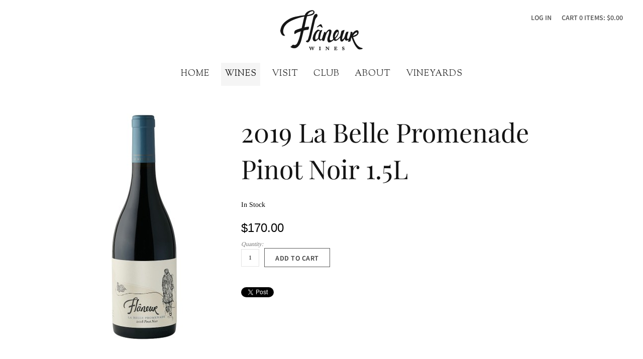

--- FILE ---
content_type: text/css
request_url: https://shop.flaneurwines.com/assets/css/style.min.css
body_size: 16215
content:
/*! Website Name: FlaneurWines Overrides by Tarfoot.com (built on Vintools Wave template) 20181026 -- v1.0 *//*! Wesite Name: Vintools Wave Author: Vintools - http://vintools.co *//*! normalize.css v3.0.2 | MIT License | git.io/normalize */html{font-family:sans-serif;-ms-text-size-adjust:100%;-webkit-text-size-adjust:100%}
body{margin:0}
article,aside,details,figcaption,figure,footer,header,hgroup,main,menu,nav,section,summary{display:block}
audio,canvas,progress,video{display:inline-block;vertical-align:baseline}
audio:not([controls]){display:none;height:0}
[hidden],template{display:none}
a{background-color:transparent}
a:active,a:hover{outline:0}
abbr[title]{border-bottom:1px dotted}
b,strong{font-weight:bold}
dfn{font-style:italic}
h1{font-size:2em;margin:.67em 0}
mark{background:#ff0;color:#000}
small{font-size:80%}
sub{font-size:75%;line-height:0;position:relative;vertical-align:baseline}
sup{font-size:75%;line-height:0;position:relative;vertical-align:baseline;top:-0.5em}
sub{bottom:-0.25em}
img{border:0}
svg:not(:root){overflow:hidden}
figure{margin:1em 40px}
hr{-webkit-box-sizing:content-box;box-sizing:content-box;height:0}
pre{overflow:auto}
code,kbd,pre,samp{font-family:monospace,monospace;font-size:1em}
button,input,optgroup,select,textarea{color:inherit;font:inherit;margin:0}
button{overflow:visible;text-transform:none}
select{text-transform:none}
button,html input[type="button"]{-webkit-appearance:button;cursor:pointer}
input[type="reset"],input[type="submit"]{-webkit-appearance:button;cursor:pointer}
button[disabled],html input[disabled]{cursor:default}
button::-moz-focus-inner{border:0;padding:0}
input{line-height:normal}
input::-moz-focus-inner{border:0;padding:0}
input[type="checkbox"],input[type="radio"]{-webkit-box-sizing:border-box;box-sizing:border-box;padding:0}
input[type="number"]::-webkit-inner-spin-button,input[type="number"]::-webkit-outer-spin-button{height:auto}
input[type="search"]{-webkit-appearance:textfield;-webkit-box-sizing:content-box;box-sizing:content-box}
input[type="search"]::-webkit-search-cancel-button,input[type="search"]::-webkit-search-decoration{-webkit-appearance:none}
fieldset{border:1px solid silver;margin:0 2px;padding:.35em .625em .75em}
legend{border:0;padding:0}
textarea{overflow:auto}
optgroup{font-weight:bold}
table{border-collapse:collapse;border-spacing:0}
td,th{padding:0}
.clearfix:before,.clearfix:after{content:" ";display:table}
.v65-group:before,.v65-group:after{content:" ";display:table}
.clearfix:after,.v65-group:after{clear:both}
.hide-text,.social-icon{overflow:hidden;text-indent:100%;white-space:nowrap}
.hide-text a,.social-icon a{display:block;height:100%}
*{-webkit-box-sizing:border-box;box-sizing:border-box}
*:before,*:after{-webkit-box-sizing:border-box;box-sizing:border-box}
html{font-size:16px}
body{font-size:16px;-webkit-tap-highlight-color:transparent;-webkit-font-smoothing:antialiased;-moz-osx-font-smoothing:grayscale;background-color:#fff;font-family:"Open Sans",sans-serif;font-style:normal;font-weight:400;line-height:1.4;margin:0;padding:0}
h1,h2,.v65-title,.v65-product-title,.v65-productclearfix-title,.v65-productGroup-title,h3,.v65-subtitle,.v65-product-subtitle,.v65-memberAllcoationHistoryTitle,.v65-product-title{color:#333;font-family:"Julius Sans One",sans-serif;font-style:normal;font-weight:400;line-height:1.4;margin-bottom:.5rem;margin-top:0}
.v65-blogPostDate+h2,.v65-blogPostDate+.v65-title,.v65-blogPostDate+.v65-product-title,.v65-blogPostDate+.v65-productclearfix-title,.v65-blogPostDate+.v65-productGroup-title{color:#333;font-family:"Julius Sans One",sans-serif;font-style:normal;font-weight:400;line-height:1.4;margin-bottom:.5rem;margin-top:0}
h4,form legend,.v65-product-tab .v65-title,.v65-product-relatedProducts .v65-product-title,#v65-checkoutFormWrapper legend,.v65-product-subtitle,h5,.v65-productWrapper .v65-wine-profile .v65-product-attributeLabel,h6{color:#333;font-family:"Julius Sans One",sans-serif;font-style:normal;font-weight:400;line-height:1.4;margin-bottom:.5rem;margin-top:0}
h1.feature-title,h2.feature-title{text-align:center;margin-bottom:.9em}
.feature-title.v65-title,.feature-title.v65-product-title,.feature-title.v65-productclearfix-title,.feature-title.v65-productGroup-title{text-align:center;margin-bottom:.9em}
h3.feature-title{text-align:center;margin-bottom:.9em}
.feature-title.v65-subtitle,.feature-title.v65-product-subtitle,.feature-title.v65-memberAllcoationHistoryTitle,.feature-title.v65-product-title{text-align:center;margin-bottom:.9em}
.v65-blogPostDate+h2.feature-title{text-align:center;margin-bottom:.9em}
.v65-blogPostDate+.feature-title.v65-title,.v65-blogPostDate+.feature-title.v65-productclearfix-title,.v65-blogPostDate+.feature-title.v65-productGroup-title{text-align:center;margin-bottom:.9em}
h4.feature-title,form legend.feature-title,.v65-product-tab .feature-title.v65-title,.v65-product-relatedProducts .feature-title.v65-product-title,#v65-checkoutFormWrapper legend.feature-title,.feature-title.v65-product-subtitle,h5.feature-title,.v65-productWrapper .v65-wine-profile .feature-title.v65-product-attributeLabel,h6.feature-title{text-align:center;margin-bottom:.9em}
h1{font-size:1.875rem;line-height:1.2;margin-bottom:.5em}
h2,.v65-title,.v65-product-title,.v65-productclearfix-title,.v65-productGroup-title{font-size:1.40625rem;line-height:1.2;margin-bottom:.5em}
h3,.v65-subtitle,.v65-product-subtitle,.v65-memberAllcoationHistoryTitle,.v65-product-title{font-size:1.125rem;line-height:1.2;margin-bottom:.5em}
.v65-blogPostDate+h2,.v65-blogPostDate+.v65-title,.v65-blogPostDate+.v65-product-title,.v65-blogPostDate+.v65-productclearfix-title,.v65-blogPostDate+.v65-productGroup-title{font-size:1.125rem;line-height:1.2;margin-bottom:.5em}
h3 em,.v65-subtitle em,.v65-product-subtitle em,.v65-memberAllcoationHistoryTitle em,.v65-product-title em{color:#666;display:block;font-size:.87rem}
.v65-blogPostDate+h2 em,.v65-blogPostDate+.v65-title em,.v65-blogPostDate+.v65-productclearfix-title em,.v65-blogPostDate+.v65-productGroup-title em{color:#666;display:block;font-size:.87rem}
h4,form legend,.v65-product-tab .v65-title,.v65-product-relatedProducts .v65-product-title,#v65-checkoutFormWrapper legend,.v65-product-subtitle{font-size:1.09375rem;margin-bottom:.5em}
h5,.v65-productWrapper .v65-wine-profile .v65-product-attributeLabel{font-size:.98438rem;margin-bottom:.5em}
h6{font-size:1.125rem;margin-bottom:0}
p{font-size:.875rem;line-height:1.4;margin-top:0;margin-bottom:1.25rem}
.br-responsive{display:none}
form{margin-bottom:1.25rem}
form.v65-form{font-size:.875rem}
form p,form div,form label,form input{display:block;font-size:.75rem}
form fieldset{border:0;margin-bottom:1rem}
form label{color:#787878;font-style:italic}
form input,form select,form textarea{background-color:transparent;font-size:1rem}
form input{-webkit-transition:border 200ms ease-out;transition:border 200ms ease-out;border:0;border-bottom:1px solid #e8e8e8;border-radius:0;padding:.7rem .2rem}
form input:focus{border-bottom-color:#c4474d;outline:0}
form input[type="checkbox"],form input[type="radio"]{border:1px solid #e8e8e8;display:inline-block;height:1rem;width:1rem;vertical-align:top}
form input[type="checkbox"]+label,form input[type="radio"]+label{position:relative}
form input[type="checkbox"]+label:before,form input[type="radio"]+label:before{-webkit-transform:translateY(-50%);transform:translateY(-50%);content:"";position:absolute;top:50%;left:-18px;height:.875rem;width:.875rem;z-index:-1}
form input[type="checkbox"]+label,form input[type="radio"]+label{position:relative}
form input[type="checkbox"]+label:before,form input[type="radio"]+label:before{-webkit-transform:translateY(-50%);transform:translateY(-50%);content:"";position:absolute;top:50%;left:-18px;height:.875rem;width:.875rem}
form input[type="checkbox"]:checked+label:before{background:url("../images/icon-check.svg?1487641120") center no-repeat;background-size:contain}
form input[type="radio"]{border-radius:100%}
form input[type="radio"]:checked+label:before{background:#c4474d;border:1px solid #e8e8e8;border-radius:100%}
form textarea{border:0;border-bottom:1px solid #e8e8e8}
form textarea:focus{border-bottom-color:#c4474d;outline:0}
form select{background:url("../images/icon-chevron-down.svg?1487641120") 90% 50% no-repeat;background-size:.625rem;border:1px solid #e8e8e8;border-radius:0;margin-right:.5rem;padding:.7rem 1.25rem .7rem .563rem}
form select:focus{border-color:#c4474d}
form .error label{color:#cf2a0e}
form .error input,form .error textarea,form .error select{border-color:#cf2a0e}
ul,ol,dl{font-size:.875rem;line-height:1.4;margin-top:0;margin-bottom:1.25rem}
table{font-size:.875rem;margin-bottom:1.25rem}
table.table-with-border{border-left:1px solid #ccc;border-top:1px solid #ccc;margin-bottom:1.25rem}
table.table-with-border td,table.table-with-border th{border-right:1px solid #ccc;border-bottom:1px solid #ccc;padding:.5em}
table.table-with-border caption{display:none}
a{color:#c4474d;text-decoration:none;-webkit-transition:color 200ms ease-out;transition:color 200ms ease-out}
a:hover{color:#4d4d4d;text-decoration:none}
img{display:inline-block;max-width:100%;height:auto !important;vertical-align:middle}
iframe{max-width:100%}
hr{border:solid #ccc;border-width:2px 0 0;clear:both;height:0;margin:2.5rem 0}
fieldset{border:0;margin:0;padding:0}
.strikethru{text-decoration:line-through}
.last,div.last{margin-right:0;padding-right:0;border-right:0}
.red{color:#c00}
.red a{color:#c00}
.red a:hover{color:#900}
.promo{color:#c00;font-weight:bold}
.error{color:#c00}
.alert{padding:7px 10px;background-color:#c53939;color:#fff;font-size:.95em;line-height:1.6em}
.alert p{color:#fff}
.alert ul{list-style:none;margin:0;padding:0}
.alert li{color:#fff}
.alertYellow{padding:7px 10px;background-color:#FF9;color:#333;font-size:.95em;line-height:1.6em;margin-bottom:1.25rem}
.alertYellow p{padding:0;color:#333;margin:0}
.v65-clearfix:before{content:" ";display:table}
.v65-clearfix:after{content:" ";display:table;clear:both}
.v65-clear{clear:both;font-size:0;line-height:0}
.firstItem{margin-left:0;padding-left:0}
.lastItem{margin-right:0;padding-right:0}
.v65-last{margin-right:0;padding-right:0;border-right:0}
.v65-carrot{margin-bottom:1.25rem;padding:.5rem}
.v65-carrot p,.v65-carrot h1,.v65-carrot h2,.v65-carrot .v65-title,.v65-carrot .v65-product-title,.v65-carrot .v65-productclearfix-title,.v65-carrot .v65-productGroup-title,.v65-carrot h3,.v65-carrot .v65-subtitle,.v65-carrot .v65-product-subtitle,.v65-carrot .v65-memberAllcoationHistoryTitle,.v65-carrot .v65-product-title{margin-bottom:0}
.v65-carrot .v65-blogPostDate+h2,.v65-carrot .v65-blogPostDate+.v65-title,.v65-carrot .v65-blogPostDate+.v65-productclearfix-title,.v65-carrot .v65-blogPostDate+.v65-productGroup-title{margin-bottom:0}
.v65-carrot h4,.v65-carrot form legend{margin-bottom:0}
form .v65-carrot legend,.v65-carrot .v65-product-tab .v65-title,.v65-product-tab .v65-carrot .v65-title,.v65-carrot .v65-product-relatedProducts .v65-product-title,.v65-product-relatedProducts .v65-carrot .v65-product-title,.v65-carrot #v65-checkoutFormWrapper legend,#v65-checkoutFormWrapper .v65-carrot legend{margin-bottom:0}
.v65-carrot .v65-product-subtitle,.v65-carrot h5,.v65-carrot .v65-productWrapper .v65-wine-profile .v65-product-attributeLabel{margin-bottom:0}
.v65-productWrapper .v65-wine-profile .v65-carrot .v65-product-attributeLabel,.v65-carrot h6,#v65-modalCartBody .v65-carrot{margin-bottom:0}
.v65-carrot-color-white{background:#fff}
.v65-carrot-color-green{background:#cae0c5}
.v65-carrot-color-yellow{background:#e0dbc5}
.v65-carrot-color-blue{background:#c5dce0}
.v65-carrot-color-red{background:#e8c4c5}
.v65-product-sortBy{text-align:center}
.v65-product-sortBy .form{display:inline-block}
.v65-product-pagination{margin-bottom:1.25rem}
.v65-product-pagination:before{content:" ";display:table}
.v65-product-pagination:after{content:" ";display:table;clear:both}
.v65-product-pagination ul{list-style-type:none;margin:0;padding:0;text-align:center}
.v65-product-pagination ul li{display:inline-block;line-height:2rem;width:2rem}
.v65-product-pagination ul li a{display:block;width:2rem}
.v65-paging:before{content:" ";display:table}
.v65-paging:after{content:" ";display:table;clear:both}
.v65-Paging{margin-bottom:1.25rem}
.v65-Paging:before{content:" ";display:table}
.v65-Paging:after{content:" ";display:table;clear:both}
.v65-Paging ul{list-style-type:none;margin:0;padding:0;text-align:center}
.v65-Paging ul li{display:inline-block;line-height:2rem;width:2rem}
.v65-Paging ul li a{display:block;width:2rem}
#v65-blogRecentPosts{list-style:none;margin:0 0 1.25rem;padding:0}
#v65-blogRecentPosts li{line-height:1.3;margin-bottom:.5em;margin-left:.5em}
#v65-blogRecentPosts .v65-recentEntriesDate{font-size:.875em;font-style:italic}
#v65-blogSubscribeByRSS,.v65-recentEntriesDate,.v65-recentEntriesTitle{list-style:none}
.v65-blogPostWrapper{margin-bottom:1.25rem;padding-left:58px;position:relative}
.v65-blogPostWrapper:before{content:" ";display:table}
.v65-blogPostWrapper:after{content:" ";display:table;clear:both}
.v65-blogPostDate{font-size:.875em}
.v65-blogFooter{font-size:.875em;margin-bottom:1.25rem}
.v65-blogFooter:before{content:" ";display:table}
.v65-blogFooter:after{content:" ";display:table;clear:both}
.v65-blogFooterDate{margin-bottom:.5em}
.v65-blogFooterLink{display:none;margin-bottom:.5em}
.v65-blogFooterComments{margin-bottom:.5em}
.v65-blogFooterShareThis{display:inline-block}
.v65-commentWrapper,.v65-product-review-wrapper{margin-bottom:1.25rem;padding-left:58px;position:relative}
.v65-commentWrapper:before,.v65-commentWrapper:after{content:" ";display:table}
.v65-product-review-wrapper:before,.v65-product-review-wrapper:after{content:" ";display:table}
.v65-commentWrapper:after,.v65-product-review-wrapper:after{clear:both}
.v65-avatar,.v65-product-review-avatar{left:0;position:absolute;top:0}
.v65-commentName,.v65-product-review-reviewerName{font-weight:bold}
.v65-product-review-stars{margin:.3125rem 0}
.v65-commentDate,.v65-product-review-date{font-style:italic;margin-bottom:.5em}
.v65-commentText,.v65-product-review-comment{margin-bottom:1.25rem}
#v65-commentFormWrapper input[name="Name"],#v65-commentFormWrapper input[name="Email"],#v65-commentFormWrapper input[name="Website"],#v65-commentFormWrapper input[name="captchaText"]{width:200px}
#v65-commentFormWrapper #Comments{max-width:400px}
.v65-calendarList-Event{margin:1.25rem 0 2.5rem 0}
#v65-CalendarWrapper{width:100%}
#v65-CalendarNav{width:100%}
#v65-CalendarNav td{width:33.333333%}
#v65-CalendarTable{width:100%}
#v65-CalendarTable th{display:none;padding:.25em}
#v65-CalendarTable td{padding:.25em}
.v65-CalendarDay{border:1px solid #ccc;background:#eee;border-radius:50%;display:inline-block;height:1.5em;line-height:1.5em;margin:0 .25em .25em 0;text-align:center;vertical-align:middle;width:1.5em}
.v65-CalendarToDay .v65-CalendarDay{color:#000;font-weight:bold}
.v65-CalendarOffMonthDays{background:#f3f3f3}
#v65-CalendarEventTable td{padding:3px}
.v65-event-today{text-align:center}
.v65-FAQ-Pair{margin-bottom:1.25rem x 2}
#v65-SiteMap{list-style:none;margin:0;padding:0}
#v65-SiteMap li a{display:inline-block;padding:.3em 0}
#v65-SiteMap li ul{list-style:none;margin-bottom:.5em;margin-left:1em;padding:0}
#v65-SiteMap li ul li ul{list-style:none;margin-bottom:.5em;margin-left:1em;padding:0}
#v65-businessLocator{position:relative;margin:1.25rem}
#v65-businessLocatorSelectByCity{width:100%}
#v65-businessLocatorSelectByZipCode{width:100%}
#v65-businessLocatorSelectByZipCode input{display:inline-block;width:100px;vertical-align:middle}
#v65-BusinessList:before{content:" ";display:table}
#v65-BusinessList:after{content:" ";display:table;clear:both}
#v65-BusinessList ol{margin:0 0 1.25rem;padding:0}
#v65-BusinessList li{margin:0 0 1.25rem}
#v65-map_canvas{padding:0;background-color:#eee;border:1px solid #ccc;width:100%}
#v65-map_canvas img{max-width:initial}
#v65-TableOfContents{margin-bottom:1.25rem}
.user-tools{background:#333;font-size:.75rem;font-family:"Open Sans",sans-serif;position:relative;z-index:100;text-align:right}
.user-tools:before{content:" ";display:table}
.user-tools:after{content:" ";display:table;clear:both}
.user-tools .phone{display:inline-block;float:left;height:auto;margin-left:.625rem;padding:0;position:relative}
.user-tools .phone:before{-webkit-transform:translateY(-50%);transform:translateY(-50%);content:"";position:absolute;top:50%;left:.5rem;bottom:0;background:url("../images/icon-phone-white.svg?1487641120") center left no-repeat;height:1rem;width:1rem}
.user-tools .phone a{color:#c4474d;display:block;line-height:1;padding:1rem 1rem 1rem 2rem}
.user-tools .account-name,.user-tools #v65-toggleModalCart,.user-tools .v65-modalLoginLink{color:#fff;display:block;font-size:.75rem;line-height:1;padding:1rem}
.user-tools .account-name:hover,.user-tools .account-name:active,.user-tools .account-name:focus{color:#eee}
.user-tools #v65-toggleModalCart:hover,.user-tools #v65-toggleModalCart:active,.user-tools #v65-toggleModalCart:focus{color:#eee}
.user-tools .v65-modalLoginLink:hover,.user-tools .v65-modalLoginLink:active,.user-tools .v65-modalLoginLink:focus{color:#eee}
#v65-modalCartDropdown .right{text-align:right}
#v65-modalCartTable,#v65-itemAddedText p,.v65-additionalItemsMessage{font-size:.75rem}
.user-account-links{background:#333;display:none;float:left}
.user-account-links span{-webkit-transition:all 200ms ease-out;transition:all 200ms ease-out;-webkit-touch-callout:none;-webkit-user-select:none;-moz-user-select:none;-ms-user-select:none;user-select:none;color:#fff;cursor:pointer;display:block}
.user-account-links span:hover,.user-account-links span:active,.user-account-links span:focus{color:#c4474d}
.user-account-links span:hover+ul,.user-account-links span:active+ul,.user-account-links span:focus+ul{opacity:1;visibility:visible}
.user-account-links span:after{content:"";width:0;height:0;border-left:5px solid transparent;border-right:5px solid transparent;border-top:5px solid #fff;vertical-align:middle;display:inline-block;margin-left:.5em;margin-top:-4px}
.user-account-links ul{background:#333;border-bottom:1px solid #000;font-size:.75rem;left:0;list-style:none;margin:0;opacity:0;padding:.5em;position:absolute;text-align:left;visibility:hidden;width:100%;z-index:10}
.user-account-links ul:hover{opacity:1;visibility:visible}
.user-account-links li{border-top:1px solid #000;white-space:nowrap}
.user-account-links li a{color:#fff;display:block;padding:.5rem 1rem}
.user-account-links li a:hover{color:#1a1a1a}
#v65-modalCart{color:#c4474d;float:right}
.v65-login,.v65-logout,.v65-yourAccount,.v65-editProfile{display:none}
#v65-modalCartDropdown{background:#333;border-top:1px solid #000;display:none;padding:1em .5em;position:absolute;text-align:left;top:100%;right:0}
#v65-modalCartTable{width:100%}
#v65-modalCartTable th{border-bottom:1px solid #999;line-height:1.2;padding:.15rem}
#v65-modalCartTable td{border-bottom:1px solid #ccc;line-height:1.2;padding:.15rem}
#v65-modalCartTable .right{text-align:right}
#v65-modalCartTable .center{text-align:center}
#v65-modalCartTable .left{text-align:left}
#v65-modalCartTableSubtotal td{font-weight:bold}
#v65-modalCartFooter,.v65-product-addToCart legend{display:none}
.v65-product-addToCart-priceWrapper{margin-bottom:.5rem}
.v65-product-addToCart-priceWrapper:before{content:" ";display:table}
.v65-product-addToCart-priceWrapper:after{content:" ";display:table;clear:both}
.v65-product-addToCart-price{display:inline}
.v65-product-addToCart-originalPrice{display:inline-block;text-decoration:line-through}
.v65-product-addToCart-salePrice{display:inline-block}
.v65-product-addToCart-unitDescription{display:inline}
.v65-product-addToCart-productSKU{display:none}
.v65-product-addToCart-quantity{display:inline-block;margin-right:.5em;vertical-align:middle}
.v65-product-addToCart-quantity input{width:3em !important}
.v65-product-addToCart-button{display:inline-block;vertical-align:middle}
.v65-productWrapper .v65-ProductRating .v65-ProductRating{float:none;padding:0;width:100%}
.v65-productWrapper .v65-wine-specs .v65-product-attribute,.v65-productWrapper .v65-wine-specs .v65-product-media-item{margin-bottom:.625rem}
.v65-productWrapper .v65-product-media .v65-product-attribute,.v65-productWrapper .v65-product-media .v65-product-media-item{margin-bottom:.625rem}
.v65-productWrapper .v65-wine-specs .v65-product-attribute:before,.v65-productWrapper .v65-wine-specs .v65-product-attribute:after{content:" ";display:table}
.v65-productWrapper .v65-wine-specs .v65-product-media-item:before,.v65-productWrapper .v65-wine-specs .v65-product-media-item:after{content:" ";display:table}
.v65-productWrapper .v65-product-media .v65-product-attribute:before,.v65-productWrapper .v65-product-media .v65-product-attribute:after{content:" ";display:table}
.v65-productWrapper .v65-product-media .v65-product-media-item:before,.v65-productWrapper .v65-product-media .v65-product-media-item:after{content:" ";display:table}
.v65-productWrapper .v65-wine-specs .v65-product-attribute:after,.v65-productWrapper .v65-wine-specs .v65-product-media-item:after{clear:both}
.v65-productWrapper .v65-product-media .v65-product-attribute:after,.v65-productWrapper .v65-product-media .v65-product-media-item:after{clear:both}
.v65-productWrapper .v65-wine-specs .v65-product-attribute .v65-product-attributeLabel,.v65-productWrapper .v65-wine-specs .v65-product-attribute .v65-product-attributeValue,.v65-productWrapper .v65-wine-specs .v65-product-attribute .v65-product-media-thumbnail,.v65-productWrapper .v65-wine-specs .v65-product-attribute .v65-product-media-title{float:left}
.v65-productWrapper .v65-wine-specs .v65-product-media-item .v65-product-attributeLabel,.v65-productWrapper .v65-wine-specs .v65-product-media-item .v65-product-attributeValue,.v65-productWrapper .v65-wine-specs .v65-product-media-item .v65-product-media-thumbnail,.v65-productWrapper .v65-wine-specs .v65-product-media-item .v65-product-media-title{float:left}
.v65-productWrapper .v65-product-media .v65-product-attribute .v65-product-attributeLabel,.v65-productWrapper .v65-product-media .v65-product-attribute .v65-product-attributeValue,.v65-productWrapper .v65-product-media .v65-product-attribute .v65-product-media-thumbnail,.v65-productWrapper .v65-product-media .v65-product-attribute .v65-product-media-title{float:left}
.v65-productWrapper .v65-product-media .v65-product-media-item .v65-product-attributeLabel,.v65-productWrapper .v65-product-media .v65-product-media-item .v65-product-attributeValue,.v65-productWrapper .v65-product-media .v65-product-media-item .v65-product-media-thumbnail,.v65-productWrapper .v65-product-media .v65-product-media-item .v65-product-media-title{float:left}
.v65-productWrapper .v65-wine-specs .v65-product-attribute .v65-product-attributeLabel,.v65-productWrapper .v65-wine-specs .v65-product-attribute .v65-product-media-thumbnail{text-align:right;padding-right:.5em;width:50%}
.v65-productWrapper .v65-wine-specs .v65-product-media-item .v65-product-attributeLabel,.v65-productWrapper .v65-wine-specs .v65-product-media-item .v65-product-media-thumbnail{text-align:right;padding-right:.5em;width:50%}
.v65-productWrapper .v65-product-media .v65-product-attribute .v65-product-attributeLabel,.v65-productWrapper .v65-product-media .v65-product-attribute .v65-product-media-thumbnail{text-align:right;padding-right:.5em;width:50%}
.v65-productWrapper .v65-product-media .v65-product-media-item .v65-product-attributeLabel,.v65-productWrapper .v65-product-media .v65-product-media-item .v65-product-media-thumbnail{text-align:right;padding-right:.5em;width:50%}
.v65-productWrapper .v65-wine-specs .v65-product-attribute .v65-product-attributeLabel:after,.v65-productWrapper .v65-wine-specs .v65-product-attribute .v65-product-media-thumbnail:after{content:":"}
.v65-productWrapper .v65-wine-specs .v65-product-media-item .v65-product-attributeLabel:after,.v65-productWrapper .v65-wine-specs .v65-product-media-item .v65-product-media-thumbnail:after{content:":"}
.v65-productWrapper .v65-product-media .v65-product-attribute .v65-product-attributeLabel:after,.v65-productWrapper .v65-product-media .v65-product-attribute .v65-product-media-thumbnail:after{content:":"}
.v65-productWrapper .v65-product-media .v65-product-media-item .v65-product-attributeLabel:after,.v65-productWrapper .v65-product-media .v65-product-media-item .v65-product-media-thumbnail:after{content:":"}
.v65-productWrapper .v65-wine-specs .v65-product-attribute .v65-product-attributeValue,.v65-productWrapper .v65-wine-specs .v65-product-attribute .v65-product-media-title{font-weight:700;text-align:left;width:50%}
.v65-productWrapper .v65-wine-specs .v65-product-media-item .v65-product-attributeValue,.v65-productWrapper .v65-wine-specs .v65-product-media-item .v65-product-media-title{font-weight:700;text-align:left;width:50%}
.v65-productWrapper .v65-product-media .v65-product-attribute .v65-product-attributeValue,.v65-productWrapper .v65-product-media .v65-product-attribute .v65-product-media-title{font-weight:700;text-align:left;width:50%}
.v65-productWrapper .v65-product-media .v65-product-media-item .v65-product-attributeValue,.v65-productWrapper .v65-product-media .v65-product-media-item .v65-product-media-title{font-weight:700;text-align:left;width:50%}
.v65-productWrapper .v65-wine-profile .v65-product-attribute:before{content:" ";display:table}
.v65-productWrapper .v65-wine-profile .v65-product-attribute:after{content:" ";display:table;clear:both}
.v65-productWrapper .v65-wine-profile .v65-product-attributeValue{margin-bottom:1.25rem}
.v65-product-photo{margin-bottom:1.25rem;text-align:center}
.v65-product-drilldownLink,.v65-product-actionMessage,.v65-product-inCompliantStateMessage,.v65-product-availability,.v65-product-reviewStats,.v65-product-inventoryMessage{margin-bottom:1.25rem}
.v65-productclearfix:before{content:" ";display:table}
.v65-productclearfix:after{content:" ";display:table;clear:both}
.v65-productclearfix-teaser{margin-bottom:1.25rem}
.v65-productclearfix-products:before{content:" ";display:table}
.v65-productclearfix-products:after{content:" ";display:table;clear:both}
.v65-productclearfix-product{text-align:center;margin-bottom:1.25rem}
.v65-product1UpStore{font-size:.875rem}
.v65-product1UpStore:before{content:" ";display:table}
.v65-product1UpStore:after{content:" ";display:table;clear:both}
.v65-product1UpStore .v65-product-photo,.v65-product1UpStore .v65-product-infoWrapper,.v65-product1UpStore .v65-product-commerceWrapper{margin-bottom:1.25rem}
.v65-productCharacteristics{margin-bottom:1.25rem}
.v65-productCharacteristics:before{content:" ";display:table}
.v65-productCharacteristics:after{content:" ";display:table;clear:both}
.v65-productCharacteristics .v65-product-attributeLabel,.v65-productCharacteristics .v65-product-attributeValue{display:inline-block}
.v65-product1Up{font-size:.875rem}
.v65-product1Up:before{content:" ";display:table}
.v65-product1Up:after{content:" ";display:table;clear:both}
.v65-product1Up .v65-product-photo,.v65-product1Up .v65-product-infoWrapper{margin-bottom:1.25rem}
.v65-product2Up{font-size:.875rem;margin-bottom:1.25rem}
.v65-product2Up .v65-product-photo{float:right;margin-left:1rem;width:30%}
.v65-product3Up,.v65-product5Up{font-size:.875rem;margin-bottom:1.25rem}
.v65-product3Up .v65-product-addToCart-quantity,.v65-product5Up .v65-product-addToCart-quantity{display:inline-block;margin-right:0;float:none;display:inline-block;vertical-align:middle}
.v65-product3Up .v65-product-addToCart-button,.v65-product5Up .v65-product-addToCart-button{float:none;display:inline-block}
.v65-productList{font-size:.875rem}
.v65-productList form,.v65-productList fieldset{margin:0}
.v65-productList th{text-align:left}
.v65-productList td{padding:.25rem 0}
.v65-productList .v65-product-addToCart-priceWrapper{display:inline-block}
.v65-productList .v65-product-addToCart-quantity{display:inline-block;float:none;margin-right:0;vertical-align:middle}
.v65-productList .v65-product-addToCart-button{display:inline-block;float:none}
.v65-product-relatedProducts:before{content:" ";display:table}
.v65-product-relatedProducts:after{content:" ";display:table;clear:both}
.v65-product-relatedProducts .v65-product-relatedProducts-product{margin-bottom:1.875rem;text-align:center}
.v65-product-relatedProducts .v65-product-relatedProducts-product:nth-child(4n+1){display:none}
.v65-product-relatedProducts .v65-product-relatedProducts-product .v65-product-addToCart-quantity input{margin-bottom:.5rem}
.v65-product-reviewStats-stars{display:inline-block;margin-right:.5em}
.v65-product-reviewStats-count{display:inline-block}
.v65-socialMediaBar-Facebook,.v65-socialMediaBar-Twitter,.v65-socialMediaBar-GooglePlusOne,.v65-socialMediaBar-FacebookLikeButton,.v65-socialMediaBar-Pinterest,.v65-socialMediaBar-ShareThis,.v65-socialMediaBar-Email{display:inline-block;line-height:1;margin-right:.25em;vertical-align:top}
.v65-product-socialBar iframe{max-width:initial}
.v65-socialMediaBar-FacebookLike{margin-top:.25rem}
.v65-socialMediaBar-Facebook div:last-child,.v65-product-socialBar div:last-child{margin-bottom:1rem}
#v65-cartHeader{margin-bottom:1.25rem}
#v65-cartCheckOutCoupons input{display:inline-block;vertical-align:middle;width:130px}
#v65-couponSummaryTable td{padding:.25rem}
#v65-couponSummaryTotal{font-weight:bold}
#v65-cartTable th,#v65-cartTable td{padding:.25rem}
#v65-cartTable .right{text-align:right}
#v65-cartTable .center{text-align:center}
#v65-cartTable .left{text-align:left}
#v65-cartTable form,#v65-cartTable fieldset{margin-bottom:0}
.v65-cartItemAmount{text-align:center}
.v65-cartItemAmount .v65-qtyField{display:inline-block;margin-bottom:.25em;text-align:center;width:2rem}
.v65-cartItemImage,.cartItemImage{text-align:center}
#v65-cartTotal{font-weight:bold}
#v65-cartPaymentOptions,#v65-cartFooter{margin-bottom:1.25rem}
#v65-cartPaymentOptions:before,#v65-cartFooter:before{content:" ";display:table}
#v65-cartPaymentOptions:after,#v65-cartFooter:after{content:" ";display:table;clear:both}
#v65-checkoutFooter{padding:1em 0;text-align:center}
#v65-checkoutFooter:before{content:" ";display:table}
#v65-checkoutFooter:after{content:" ";display:table;clear:both}
#v65-checkoutSecure,#v65-continueOrder{margin-bottom:1.25rem}
#v65-signUpClubSummaryWrapper.checkout-summary.active{-webkit-transition:top 200ms ease-out;transition:top 200ms ease-out}
#v65-checkoutCartSummaryWrapper{clear:both}
#v65-checkoutCartSummaryWrapper.checkout-summary.active{-webkit-transition:top 200ms ease-out;transition:top 200ms ease-out}
#v65-checkoutCartSummaryMini table{width:100%}
#v65-checkoutCartSummaryMini table td{padding:.25em}
#v65-CouponCode,#v65-GiftCode{display:inline-block;margin-right:3%;width:57%}
#v65-orderSummaryWrapper:before{content:" ";display:table}
#v65-orderSummaryWrapper:after{content:" ";display:table;clear:both}
#v65-billingSummary,#v65-shippingSummary,#v65-reviewCartSummaryWrapper{margin-bottom:1.25rem}
.v65-club{margin-bottom:2.5rem}
#v65-clubSummaryWrapper:before{content:" ";display:table}
#v65-clubSummaryWrapper:after{content:" ";display:table;clear:both}
#v65-clubBillingSummary,#v65-clubShippingSummary,#v65-reviewClubSummaryWrapper{margin-bottom:1.25rem}
.v65-memberAllocationWrapper{max-width:40em}
.v65-memberAllocationDetails{margin-bottom:1.25rem}
.v65-memberAllocationDetails:before{content:" ";display:table}
.v65-memberAllocationDetails:after{content:" ";display:table;clear:both}
.v65-memberAllocationImage{text-align:center}
.v65-memberAllocationTable{width:100%}
.v65-memberAllocationTable td{padding:.25em;text-align:center}
.v65-memberAllocationTable td.label{text-align:left}
.v65-memberAllocationTable input{display:inline;text-align:center}
.v65-memberAllocationHistoryWrapper{margin-bottom:1.25rem}
.v65-memberAllcoationHistoryDates{margin-bottom:1.25rem}
.v65-memberAllcoationHistoryDates:before{content:" ";display:table}
.v65-memberAllcoationHistoryDates:after{content:" ";display:table;clear:both}
.v65-memberAllocationHistoryTable{max-width:40em;width:100%}
.v65-memberAllocationHistoryTable th,.v65-memberAllocationHistoryTable td{padding:.25em;text-align:center}
.v65-memberAllocationHistoryTable th:first-child,.v65-memberAllocationHistoryTable td:first-child{text-align:left}
#v65-memberAddressBook th{padding:.5em;text-align:left}
#v65-memberAddressBook td{padding:.5em}
.v65-memberClubDescription{max-width:40em}
#v65-memberOrders th{padding:.5em;text-align:left}
#v65-memberOrders td{padding:.5em}
#v65-memberOrderSummaryWrapper:before{content:" ";display:table}
#v65-memberOrderSummaryWrapper:after{content:" ";display:table;clear:both}
#v65-memberbillingSummary,#v65-memberShippingSummary{float:left;width:50%}
#v65-modalContainer{position:fixed;top:0;left:0;width:100%;height:100%;z-index:1000}
#v65-modalViel{background:#fff;bottom:0;left:0;opacity:.8;position:absolute;right:0;top:0;z-index:102}
#v65-modalContentWrapper{background:#fff;height:100%;overflow-y:scroll;position:relative;z-index:103}
#v65-modalContentWrapperLarge{background:#fff;height:100%;overflow-y:scroll;position:relative;z-index:103;max-width:860px}
#v65-modalContentHeader{text-align:right;padding:.75em;background:#efefef}
#v65-modalContent{padding:1.5em}
.v65-form div{margin-bottom:1.25rem}
.v65-form input[type="text"]{width:100%}
.v65-form textarea{width:100%;min-height:5em;width:100%}
.v65-form[type="checkbox"],.v65-form[type="radio"]{display:inline-block}
.v65-form input[type="checkbox"]+label,.v65-form input[type="radio"]+label{display:inline}
.v65-customForm{line-height:1.5;max-width:400px}
.v65-customForm div:before{content:" ";display:table}
.v65-customForm div:after{content:" ";display:table;clear:both}
.v65-customForm select+select{margin-left:.5em}
.ui-datepicker{padding:.5em;border:1px solid #ccc;background:#fff;-webkit-box-shadow:0 0 5px 0 #666;box-shadow:0 0 5px 0 #666}
.ui-datepicker .ui-datepicker-title{clear:both;text-align:center;padding:.5em 0}
.ui-datepicker .ui-datepicker-prev{cursor:pointer;float:left;padding:.5em 0 .1em;text-align:left;width:33%}
.ui-datepicker .ui-datepicker-next{cursor:pointer;float:left;padding:.5em 0 .1em;text-align:left;width:33%;float:right;text-align:right}
.ui-datepicker table th,.ui-datepicker table td{padding:.25em}
.v65-formLeft{float:left;margin:0 1.5em 1.5em 0}
.v65-formRight{float:right;margin:0 0 1.5em 1.5em}
.v65-formCenter{margin:0 auto 1.5em}
.v65-CalendarToDay{background:#fff;background:url([data-uri]);background:-webkit-gradient(linear,left top,left bottom,color-stop(49%,#fff),to(#eee));background:linear-gradient(to bottom,#fff 49%,#eee 100%);filter:progid:DXImageTransform.Microsoft.gradient(startColorstr='#ffffff',endColorstr='#eeeeee',GradientType=0)}
#v65-cartTable{margin-bottom:2.5rem}
#v65-cartTable th{border-bottom:4px double #ccc;padding:5px}
#v65-cartTable td{padding:5px}
#v65-cartSubtotal td{border-top:4px double #ccc}
#v65-cartTotal td{font-size:1.2em}
.club-signup-wrapper .v65-clubSignUp-Teaser{display:none}
#v65-signUpClubSummaryWrapper,#v65-checkoutCartSummaryWrapper{background-color:#fefefe;border:1px solid #cecece;border-radius:.5em;margin-bottom:1rem;padding:1em}
#v65-clubSummaryWrapper,#v65-orderSummaryWrapper{clear:both}
#v65-checkoutCartSummaryMini .v65-rowOverline{border-top:1px solid #ccc}
#v65-checkoutCartSummaryMini .right{text-align:right}
#v65-checkoutCartSummaryMini .bold{font-weight:bold}
.v65-memberClubDescription{display:none}
.vt-feature-right,.vt-feature-left{border:#ece5d8 solid 1px;margin-bottom:1rem;padding:.375rem}
.vt-right,.vt-left{display:block;margin-bottom:1rem;margin-left:auto;margin-right:auto;padding:0}
.vt-border{border:1px solid #ccc;padding:3px}
.vt-small{font-size:.917em}
.vt-tiny{font-size:.834em}
.vt-row{position:relative}
.vt-row:before{content:" ";display:table}
.vt-row:after{content:" ";display:table;clear:both}
.vt-column,.vt-columns{margin-bottom:1rem;position:relative}
.vt-row .vt-row .vt-column,.vt-row .vt-row .vt-columns{padding:0}
.vt-narrow-column,.vt-xnarrow-column{margin-left:auto;margin-right:auto}
.vt-collapse{padding-left:0;padding-right:0}
.slick-slider{position:relative;display:block;-webkit-box-sizing:border-box;box-sizing:border-box;-moz-box-sizing:border-box;-webkit-touch-callout:none;-webkit-user-select:none;-moz-user-select:none;-ms-user-select:none;user-select:none;-ms-touch-action:pan-y;touch-action:pan-y;-webkit-tap-highlight-color:transparent}
.slick-list{position:relative;overflow:hidden;display:block;margin:0;padding:0}
.slick-list:focus{outline:0}
.slick-list.dragging{cursor:pointer;cursor:hand}
.slick-slider .slick-track,.slick-slider .slick-list{-webkit-transform:translate3d(0,0,0);transform:translate3d(0,0,0)}
.slick-track{position:relative;left:0;top:0;display:block}
.slick-track:before{content:"";display:table}
.slick-track:after{content:"";display:table;clear:both}
.slick-loading .slick-track{visibility:hidden}
.slick-slide{float:left;height:100%;min-height:1px;display:none}
.slick-slide img{display:block;width:100%}
.slick-slide.slick-loading img{display:none}
.slick-slide.dragging img{pointer-events:none}
.slick-initialized .slick-slide{display:block}
.slick-loading .slick-slide{visibility:hidden}
.slick-vertical .slick-slide{display:block;height:auto;border:1px solid transparent}
.slick-prev,.slick-next{-webkit-transform:translateY(-50%);transform:translateY(-50%);background-color:transparent;background-position:center;background-repeat:no-repeat;background-size:contain;border:0;color:transparent;cursor:pointer;display:block;font-size:0;height:3.625rem;line-height:0;opacity:.75;outline:0;padding:0;position:absolute;top:50%;width:1rem}
.slick-prev:hover,.slick-prev:focus{opacity:1;outline:0;color:transparent}
.slick-next:hover,.slick-next:focus{opacity:1;outline:0;color:transparent}
.slick-prev.slick-disabled,.slick-next.slick-disabled{opacity:0}
.slick-prev{background-image:url("../images/icon-arrow-left.png?1487641120");left:-25px}
.slick-next{background-image:url("../images/icon-arrow-right.png?1487641120");right:-25px}
.slick-slider{margin:0 2rem 2rem}
.slick-dots{position:absolute;bottom:-45px;list-style:none;display:block;text-align:center;padding:0;width:100%}
.slick-dots li{position:relative;display:inline-block;height:20px;width:20px;margin:0 5px;padding:0;cursor:pointer}
.slick-dots li button{border:0;background:transparent;display:block;height:20px;width:20px;outline:0;line-height:0;font-size:0;color:transparent;padding:5px;cursor:pointer}
.slick-dots li button:hover,.slick-dots li button:focus{outline:0}
.slick-dots li button:hover:before,.slick-dots li button:focus:before{opacity:.7}
.slick-dots li button:before{position:absolute;top:0;left:0;width:20px;height:20px;line-height:20px;text-align:center;opacity:1;-webkit-font-smoothing:antialiased;-moz-osx-font-smoothing:grayscale}
.phone{line-height:1rem;margin-left:1.5rem;padding-left:1.25rem;position:relative}
.phone:before{-webkit-transform:translateY(-50%);transform:translateY(-50%);content:"";position:absolute;top:50%;left:.5rem;bottom:0;background:url("../images/icon-phone.svg?1487641120") center left no-repeat;height:1rem;width:1rem}
.phone a{text-decoration:none}
.social ul{margin:0;padding:0}
.social li{display:inline-block;list-style:none;vertical-align:middle}
.social-icon{background-position:center;background-repeat:no-repeat;background-size:contain;height:1.2rem;margin-left:.625rem;width:1.2rem}
.social-icon:first-child{margin-left:0}
.facebook{background-image:url("../images/icon-facebook.svg?1487641120")}
.twitter{background-image:url("../images/icon-twitter.svg?1487641120")}
.instagram{background-image:url("../images/icon-instagram.png?1487641120")}
.pinterest{background-image:url("../images/icon-pinterest.svg?1487641120")}
.vimeo{background-image:url("../images/icon-vimeo.svg?1487641120")}
.youtube{background-image:url("../images/icon-youtube.svg?1487641120")}
.yelp{background-image:url("../images/icon-yelp.svg?1487641120");width:1.81rem}
.tripadvisor{background-image:url("../images/icon-tripadvisor.svg?1487641120");width:1.59rem}
.user-tools .account-name,.user-tools #v65-toggleModalCart,.user-tools .v65-modalLoginLink{-webkit-transition:padding-top 200ms ease-out;transition:padding-top 200ms ease-out}
#v65-modalCart{color:#333}
header.full-width-wrapper{background-color:transparent;top:0;left:0;right:0;z-index:15;-webkit-transition:background-color 200ms ease-out;transition:background-color 200ms ease-out}
.homepage header.full-width-wrapper{position:absolute}
.small-header header.full-width-wrapper{background-color:rgba(255,255,255,0.75)}
header .content-wrapper{margin-bottom:0}
header .content-wrapper>.social{display:none}
header .content-wrapper>.social ul{line-height:1}
.social,.user-tools{-webkit-transition:all 200ms ease-out;transition:all 200ms ease-out;font-family:"Open Sans",sans-serif}
.mobile-nav-active .user-tools{position:fixed;top:0;left:0;right:0}
.user-tools .phone a{color:#fff}
.mobile-only{text-align:center}
.mobile-nav-active .mobile-only .social{display:block;text-align:center}
.mobile-nav-active .mobile-only .social li{height:1.5rem;width:1.5rem}
.search{margin:.625rem 0;text-align:left}
.search fieldset{border:0;margin:0;padding:0}
.search #v65-contentSearchInput,.search #v65-contentSearchButton{display:inline-block;vertical-align:middle}
.search #v65-contentSearchInput{width:85%}
.search #v65-contentSearchInput input{width:100%}
.search #v65-contentSearchButton button{background:url("../images/icon-search.svg?1487641120") center right no-repeat;background-size:26px 26px;padding:0 0 0 .625rem;height:2.25rem;width:2.25rem}
.search #v65-contentSearchButton button:hover{background:url("../images/icon-search.svg?1487641120") center right no-repeat;background-size:26px 26px}
.search #v65-contentSearchButton button span{display:none}
.mobile-contact-navigation{display:inline-block}
.mobile-contact-navigation ul{font-size:.875rem;list-style:none;margin:0;padding:0}
.logo{display:block;margin:3.75rem auto 1rem;max-width:16.5rem;text-align:center;width:100%;z-index:11}
.logo img{-webkit-transition:max-height 200ms ease-out,height 200ms ease-out;transition:max-height 200ms ease-out,height 200ms ease-out;max-height:6.25rem;max-width:100%}
.primary-navigation-wrapper{-webkit-transition:all 200ms ease-out;transition:all 200ms ease-out;-webkit-transform:translate3d(0,0,0);transform:translate3d(0,0,0);background:#f8f8f8;padding-left:1rem;padding-right:1rem;position:fixed;text-align:center;z-index:1}
nav{margin-left:-1rem;margin-right:-1rem}
nav ul{font-size:.9rem;line-height:1;list-style:none;margin:0;padding:0}
nav ul ul{-webkit-transition:opacity 200ms ease-out;transition:opacity 200ms ease-out;background:rgba(242,242,242,0.75);font-size:.625rem;list-style:none;margin-right:0;min-width:12.5rem;opacity:0;padding:.5rem .875rem;position:absolute;text-align:left;top:100%;visibility:hidden}
nav li{border-bottom:1px solid #363636;position:relative}
nav li:last-child{margin-right:0}
nav li li{display:block;padding:0;white-space:nowrap}
nav li li a{background:0;border-left:.1875rem solid transparent;border-bottom:0;padding:.35em 0}
nav li li a:hover,nav li li a.v65-selected{background:0;border-left:.1875rem solid #c4474d;border-bottom:0;padding-left:.35em}
nav a{-webkit-transition:all 200ms ease-out;transition:all 200ms ease-out;background-color:transparent;border-bottom:.1875rem solid transparent;color:#333;display:block;padding:.75rem 1rem}
nav a:hover,nav a.hover{background-color:rgba(242,242,242,0.75);border-bottom:.1875rem solid #c4474d;color:#1a1a1a}
nav .v65-selected,nav .v65-pageAParent,nav .hover>a{background-color:rgba(242,242,242,0.75);border-bottom:.1875rem solid #c4474d;color:#1a1a1a}
.secondary-navigation{margin-bottom:2rem;position:relative}
.secondary-navigation .page-title{-webkit-touch-callout:none;-webkit-user-select:none;-moz-user-select:none;-ms-user-select:none;user-select:none;border-bottom:1px solid #000;border-top:1px solid #000;cursor:pointer;display:block;font-size:1.25rem;margin:0 0 .5rem;padding:.5rem 0;text-align:left}
.secondary-navigation .page-title:after{border-left:5px solid transparent;border-right:5px solid transparent;border-top:5px solid #333;content:"";position:absolute;top:50%;right:0;-webkit-transform:translateY(-50%);transform:translateY(-50%)}
.secondary-navigation #toggle-mobile-dropdown{display:none}
.secondary-navigation #toggle-mobile-dropdown:checked+label:after{border-bottom:5px solid #333;border-top:0}
.secondary-navigation #toggle-mobile-dropdown:checked ~ ul{opacity:1;visibility:visible}
.secondary-navigation ul{-webkit-transition:all 200ms ease-out;transition:all 200ms ease-out;-webkit-transform:translate3d(0,0,0);transform:translate3d(0,0,0);background:#fff;border:1px solid #999;list-style:none;margin:0;opacity:0;padding:0;position:absolute;top:100%;left:0;right:0;visibility:hidden;z-index:1}
.secondary-navigation ul ul{margin-left:1rem}
.secondary-navigation a{color:#2e2e2e;display:block;padding:.7rem 1rem}
.secondary-navigation a:hover{color:#999}
.secondary-navigation .v65-leftSelected{color:#999}
.footer-navigation{text-align:center}
.footer-navigation ul{font-size:.875rem;list-style:none;margin:0;padding:0}
.footer-navigation a{display:block;padding:.25rem .75rem}
.breadcrumbs{color:#999;margin-bottom:1em}
.product-drilldown .breadcrumbs{margin-bottom:2em}
.breadcrumbs ul{list-style:none;margin:0;padding:0}
.breadcrumbs li{display:inline-block}
.breadcrumbs li:before{content:"\00a0\00a0/\00a0\00a0"}
.breadcrumbs li:first-child:before{content:""}
.breadcrumbs li a{color:#333}
.breadcrumbs li a:hover{color:#000}
.mobile-nav-toggle{background:#333 url("../images/icon-menu.svg?1487641120") 80% 50% no-repeat;border-radius:.5rem;bottom:1rem;-webkit-box-shadow:0 2px 5px 0 rgba(0,0,0,0.26);box-shadow:0 2px 5px 0 rgba(0,0,0,0.26);color:#fff;cursor:pointer;height:2.5rem;line-height:2.5rem;padding:0 2.5rem 0 .75rem;position:fixed;right:1rem;text-transform:uppercase;z-index:20;-webkit-touch-callout:none;-webkit-user-select:none;-moz-user-select:none;-ms-user-select:none;user-select:none}
.modalBtn,.modalLinkBtn,.defaultBtn,.linkBtn,.largeBtn,.largeLinkBtn,.altModalBtn,.modalLinkAltBtn,.altBtn,.linkAltBtn,.altLargeBtn{-webkit-tap-highlight-color:transparent;-webkit-transition:background-color .2s ease-out,color .2s ease-out;transition:background-color .2s ease-out,color .2s ease-out;border:0;border-radius:3px;display:inline-block;height:auto;line-height:1;padding:1em;position:relative;text-align:center;text-decoration:none;vertical-align:middle}
.modalBtn,.modalLinkBtn,.defaultBtn,.linkBtn,.largeBtn,.largeLinkBtn{background:#c4474d;color:#fff;font-style:normal}
.modalBtn:hover,.modalBtn:active{background:#d06e72;color:#fff}
.modalLinkBtn:hover,.modalLinkBtn:active{background:#d06e72;color:#fff}
.defaultBtn:hover,.defaultBtn:active{background:#d06e72;color:#fff}
.linkBtn:hover,.linkBtn:active{background:#d06e72;color:#fff}
.largeBtn:hover,.largeBtn:active{background:#d06e72;color:#fff}
.largeLinkBtn:hover,.largeLinkBtn:active{background:#d06e72;color:#fff}
.altModalBtn,.modalLinkAltBtn,.altBtn,.linkAltBtn,.altLargeBtn{background:#999;color:#fff;font-style:normal}
.altModalBtn:hover,.altModalBtn:active{background:#b3b3b3;color:#fff}
.modalLinkAltBtn:hover,.modalLinkAltBtn:active{background:#b3b3b3;color:#fff}
.altBtn:hover,.altBtn:active{background:#b3b3b3;color:#fff}
.linkAltBtn:hover,.linkAltBtn:active{background:#b3b3b3;color:#fff}
.altLargeBtn:hover,.altLargeBtn:active{background:#b3b3b3;color:#fff}
.modalBtn,.modalLinkBtn,.altModalBtn,.modalLinkAltBtn{font-size:.75rem}
.defaultBtn,.linkBtn,.altBtn,.linkAltBtn{font-size:.875rem;font-style:normal}
.largeBtn,.largeLinkBtn,.altLargeBtn{font-size:1rem}
body.mobile-nav-active{overflow:hidden}
.vertically-aligned-content{color:#fff;text-align:center}
.full-width-wrapper{background-color:#fff;position:relative;z-index:10}
.feature-section-wrapper+section.full-width-wrapper:not(.feature-section-wrapper){-webkit-transform:translate3d(0,0,0);transform:translate3d(0,0,0)}
.content-wrapper{margin-left:auto;margin-right:auto;padding-left:1rem;padding-right:1rem;position:relative;max-width:80rem}
.content-wrapper:before{content:" ";display:table}
.content-wrapper:after{content:" ";display:table;clear:both}
section>.content-wrapper{padding:2rem 1rem}
.cart-wrapper,.club-signup-wrapper,.checkout-wrapper,.wide-wrapper{max-width:70rem}
.v65-productWrapper{font-size:.875rem;line-height:1.4}
.v65-productGroup{border-top:2px solid #ccc;padding-top:2rem}
.v65-productGroup-teaser{margin-bottom:2.75rem}
.v65-productGroup-product{font-size:.875rem;margin-bottom:2.5rem;text-align:left}
.v65-productGroup-product:before{content:" ";display:table}
.v65-productGroup-product:after{content:" ";display:table;clear:both}
.v65-productGroup-product .v65-product-photo{float:left;margin-bottom:1.25rem;padding-right:3%;width:30%}
.v65-productGroup-product .v65-product-infoWrapper{float:left;margin-bottom:1.25rem;width:70%}
.v65-product-title span{display:block}
.v65-product-title span.product-vintage{font-size:1.125rem;font-style:normal}
.v65-product-title a{color:#c4474d;display:block}
.v65-product-subtitle a{color:#c4474d;display:block}
.v65-product-addToCart-price{font-size:1.125rem;font-family:"Julius Sans One",sans-serif}
.v65-product-addToCart-unitDescription{font-size:.75rem;vertical-align:super}
.product-list .v65-productGroup-product{width:100%}
.v65-product-wrapper h1{text-align:center}
.checkout-step-wrapper{padding:1em 0;text-align:center}
.checkout-step-wrapper:before{content:" ";display:table}
.checkout-step-wrapper:after{content:" ";display:table;clear:both}
.checkout-step{background:#fff;color:#000;margin:0 auto;padding:.625rem 1.25rem .5625rem}
.checkout-step.active{background:#333;color:#fff}
.homepage .v65-productGroup{border:0;margin-top:0;padding-top:0;margin:0 auto}
.homepage .v65-productGroup-title{font-size:1.65rem;margin-bottom:1.25em;text-align:center}
.homepage .v65-productGroup-teaser{display:none}
.homepage .v65-productGroup-product{margin-bottom:1rem;position:relative}
.homepage .feature-link{font-size:1.125rem;font-style:italic}
.homepage .product-feature-link{clear:both;text-align:center}
.homepage .blog-feature-link{padding-left:58px}
.newsletter-signup{max-width:47rem;margin:0 auto;padding:2rem 1rem;text-align:center}
.newsletter-signup .v65-customForm{margin-bottom:0;max-width:100%}
.newsletter-signup .v65-customForm fieldset{margin-bottom:0}
.newsletter-signup .v65-customForm input{width:100%}
.newsletter-signup .v65-customForm div:last-child{clear:both;float:none;margin:0 auto}
.newsletter-signup .v65-customForm div:last-child button{width:100%}
.newsletter-signup .v65-customForm .error:first-of-type{float:none;font-size:.875rem;padding:0;width:100%}
.newsletter-signup legend{display:none}
.blog-meta a{color:#2e2e2e}
.blog-meta a:hover{color:#999}
.v65-blogPostDate{font-size:.75rem;margin-bottom:0}
.v65-blogFooter{display:none}
.member-dashboard-link .icon{border-top-left-radius:.25em;border-top-right-radius:.25em;color:#2e2e2e;display:block;text-align:center;border:1px solid #999;border-bottom:0;background:#f8f8f8;margin:0 auto;width:100%;-webkit-transition:background-color .2s ease-out,color .2s ease-out;transition:background-color .2s ease-out,color .2s ease-out}
.member-dashboard-link .icon img{-webkit-transition:opacity .2s ease-out,color .2s ease-out;transition:opacity .2s ease-out,color .2s ease-out;display:inline-block;max-width:30%;opacity:.4}
.member-dashboard-link .title{background:#fff;border-bottom-left-radius:.25em;border-bottom-right-radius:.25em;color:#2e2e2e;display:block;padding:.5em;border:1px solid #999;border-top:0;-webkit-transition:background-color .2s ease-out,color .2s ease-out;transition:background-color .2s ease-out,color .2s ease-out}
.member-dashboard-link:hover .icon{background:#fdfdfd;color:#2e2e2e}
.member-dashboard-link:hover .title{background:#fff;color:#2e2e2e}
.member-dashboard-link:hover img{opacity:.3;-webkit-transition:opacity .2s ease-out;transition:opacity .2s ease-out}
.intro-content{padding:2rem 1rem;text-align:center;z-index:10}
.intro-content h1,.intro-content h3,.intro-content .v65-subtitle,.intro-content .v65-product-subtitle,.intro-content .v65-memberAllcoationHistoryTitle,.intro-content .v65-product-title{color:inherit}
.intro-content .v65-blogPostDate+h2,.intro-content .v65-blogPostDate+.v65-title,.intro-content .v65-blogPostDate+.v65-productclearfix-title,.intro-content .v65-blogPostDate+.v65-productGroup-title{color:inherit}
.intro-content.show-content-at-bottom{background:#fff}
.intro-content.overlay-on-image{background:rgba(255,255,255,0.5);color:#fff;position:absolute;margin:auto;max-width:50rem}
.intro-content.overlay-on-image.vertically-centered,.intro-content.overlay-on-image.top,.intro-content.overlay-on-image.bottom{left:1rem;right:1rem}
.intro-content.overlay-on-image.vertically-centered,.intro-content.overlay-on-image.left,.intro-content.overlay-on-image.right{-webkit-transform:translateY(-50%);transform:translateY(-50%);top:50%}
.intro-content.overlay-on-image.top{top:6.25rem}
.intro-content.overlay-on-image.bottom{bottom:0}
.intro-content.overlay-on-image.left{left:0}
.intro-content.overlay-on-image.right{right:0}
.intro-content.overlay-on-image.bottom-left{left:0;bottom:0}
.intro-content.overlay-on-image.bottom-right{right:0;bottom:0}
.intro-content.overlay-on-image.top-left{top:0;left:0}
.intro-content.overlay-on-image.top-right{top:0;right:0}
.feature-section{padding:2rem 1rem 0;position:relative}
.feature-section.large-image .feature-section-background{padding-top:42%}
.feature-section.full-screen{min-height:100vh}
.feature-section.full-screen .feature-section-background{margin-bottom:0;padding-top:100vh}
.feature-section-overlay-text{padding:2rem;text-align:center;margin:auto;max-width:100%;width:53rem}
.feature-section-overlay-text h2,.feature-section-overlay-text .v65-title,.feature-section-overlay-text .v65-product-title,.feature-section-overlay-text .v65-productclearfix-title,.feature-section-overlay-text .v65-productGroup-title{color:inherit}
.feature-section-overlay-text p{color:inherit;margin-bottom:0}
.feature-section-content{-webkit-transform:translate3d(0,0,0);transform:translate3d(0,0,0);background:#fff;padding:2rem 1rem;position:relative;z-index:100}
.feature-section-content .content-wrapper{padding:0}
.feature-section-content .content-wrapper.inner-content-wrapper{max-width:100%;width:42rem}
.feature-section-background{-webkit-transform:translate3d(0,0,0);transform:translate3d(0,0,0);background-size:cover;background-position:center;background-repeat:no-repeat;padding-top:36%;margin-top:-2rem;margin-left:-1rem;margin-right:-1rem;margin-bottom:1rem}
.feature-section-background.show-content-at-bottom{background-size:cover;margin:-2rem -1rem 0;padding-top:60%;position:relative;width:calc(100% + 2rem)}
footer{background-color:#fff;border-top:1px solid #ece5d8;font-family:"Open Sans",sans-serif;font-size:.875rem;font-weight:400;padding:1rem 0 5rem;position:relative;text-align:center;width:100%;z-index:100}
footer ul{font-size:.875rem;list-style:none;margin:0;padding:0}
footer a{color:#333}
footer .content-wrapper{margin-bottom:0}
footer .social{text-align:center;margin-bottom:1rem}
footer .social-icon:last-child{margin-bottom:0}
.footer-contact-navigation{display:inline-block}
.map{font-weight:700;margin-bottom:.5rem}
.map a{font-weight:400}
.phone{background-position:.375rem 50%;margin-left:0;padding:0 2rem}
.copyright,.accolade{clear:both;color:#8a8a8a;font-size:.75rem;margin:0}
.copyright{padding-top:1.25rem}
@font-face{font-family:'Playfair Display';font-style:italic;font-weight:400;src:local("Playfair Display Italic"),local("PlayfairDisplay-Italic"),url(https://fonts.gstatic.com/s/playfairdisplay/v13/nuFkD-vYSZviVYUb_rj3ij__anPXDTnohkk7yRZrPJ-M.woff2) format("woff2");unicode-range:U+0400-045F,U+0490-0491,U+04B0-04B1,U+2116}
@font-face{font-family:'Playfair Display';font-style:italic;font-weight:400;src:local("Playfair Display Italic"),local("PlayfairDisplay-Italic"),url(https://fonts.gstatic.com/s/playfairdisplay/v13/nuFkD-vYSZviVYUb_rj3ij__anPXDTnojUk7yRZrPJ-M.woff2) format("woff2");unicode-range:U+0102-0103,U+0110-0111,U+1EA0-1EF9,U+20AB}
@font-face{font-family:'Playfair Display';font-style:italic;font-weight:400;src:local("Playfair Display Italic"),local("PlayfairDisplay-Italic"),url(https://fonts.gstatic.com/s/playfairdisplay/v13/nuFkD-vYSZviVYUb_rj3ij__anPXDTnojEk7yRZrPJ-M.woff2) format("woff2");unicode-range:U+0100-024F,U+0259,U+1E00-1EFF,U+2020,U+20A0-20AB,U+20AD-20CF,U+2113,U+2C60-2C7F,U+A720-A7FF}
@font-face{font-family:'Playfair Display';font-style:italic;font-weight:400;src:local("Playfair Display Italic"),local("PlayfairDisplay-Italic"),url(https://fonts.gstatic.com/s/playfairdisplay/v13/nuFkD-vYSZviVYUb_rj3ij__anPXDTnogkk7yRZrPA.woff2) format("woff2");unicode-range:U+0000-00FF,U+0131,U+0152-0153,U+02BB-02BC,U+02C6,U+02DA,U+02DC,U+2000-206F,U+2074,U+20AC,U+2122,U+2191,U+2193,U+2212,U+2215,U+FEFF,U+FFFD}
@font-face{font-family:'Playfair Display';font-style:normal;font-weight:400;src:local("Playfair Display Regular"),local("PlayfairDisplay-Regular"),url(https://fonts.gstatic.com/s/playfairdisplay/v13/nuFiD-vYSZviVYUb_rj3ij__anPXDTjYgEM86xRbPQ.woff2) format("woff2");unicode-range:U+0400-045F,U+0490-0491,U+04B0-04B1,U+2116}
@font-face{font-family:'Playfair Display';font-style:normal;font-weight:400;src:local("Playfair Display Regular"),local("PlayfairDisplay-Regular"),url(https://fonts.gstatic.com/s/playfairdisplay/v13/nuFiD-vYSZviVYUb_rj3ij__anPXDTPYgEM86xRbPQ.woff2) format("woff2");unicode-range:U+0102-0103,U+0110-0111,U+1EA0-1EF9,U+20AB}
@font-face{font-family:'Playfair Display';font-style:normal;font-weight:400;src:local("Playfair Display Regular"),local("PlayfairDisplay-Regular"),url(https://fonts.gstatic.com/s/playfairdisplay/v13/nuFiD-vYSZviVYUb_rj3ij__anPXDTLYgEM86xRbPQ.woff2) format("woff2");unicode-range:U+0100-024F,U+0259,U+1E00-1EFF,U+2020,U+20A0-20AB,U+20AD-20CF,U+2113,U+2C60-2C7F,U+A720-A7FF}
@font-face{font-family:'Playfair Display';font-style:normal;font-weight:400;src:local("Playfair Display Regular"),local("PlayfairDisplay-Regular"),url(https://fonts.gstatic.com/s/playfairdisplay/v13/nuFiD-vYSZviVYUb_rj3ij__anPXDTzYgEM86xQ.woff2) format("woff2");unicode-range:U+0000-00FF,U+0131,U+0152-0153,U+02BB-02BC,U+02C6,U+02DA,U+02DC,U+2000-206F,U+2074,U+20AC,U+2122,U+2191,U+2193,U+2212,U+2215,U+FEFF,U+FFFD}
@font-face{font-family:'Tinos';font-style:normal;font-weight:400;src:local("Tinos Regular"),local("Tinos-Regular"),url(https://fonts.gstatic.com/s/tinos/v11/buE4poGnedXvwjX2fmRD8iI_wNU.woff2) format("woff2");unicode-range:U+0460-052F,U+1C80-1C88,U+20B4,U+2DE0-2DFF,U+A640-A69F,U+FE2E-FE2F}
@font-face{font-family:'Tinos';font-style:normal;font-weight:400;src:local("Tinos Regular"),local("Tinos-Regular"),url(https://fonts.gstatic.com/s/tinos/v11/buE4poGnedXvwjX_fmRD8iI_wNU.woff2) format("woff2");unicode-range:U+0400-045F,U+0490-0491,U+04B0-04B1,U+2116}
@font-face{font-family:'Tinos';font-style:normal;font-weight:400;src:local("Tinos Regular"),local("Tinos-Regular"),url(https://fonts.gstatic.com/s/tinos/v11/buE4poGnedXvwjX3fmRD8iI_wNU.woff2) format("woff2");unicode-range:U+1F00-1FFF}
@font-face{font-family:'Tinos';font-style:normal;font-weight:400;src:local("Tinos Regular"),local("Tinos-Regular"),url(https://fonts.gstatic.com/s/tinos/v11/buE4poGnedXvwjX4fmRD8iI_wNU.woff2) format("woff2");unicode-range:U+0370-03FF}
@font-face{font-family:'Tinos';font-style:normal;font-weight:400;src:local("Tinos Regular"),local("Tinos-Regular"),url(https://fonts.gstatic.com/s/tinos/v11/buE4poGnedXvwjX5fmRD8iI_wNU.woff2) format("woff2");unicode-range:U+0590-05FF,U+20AA,U+25CC,U+FB1D-FB4F}
@font-face{font-family:'Tinos';font-style:normal;font-weight:400;src:local("Tinos Regular"),local("Tinos-Regular"),url(https://fonts.gstatic.com/s/tinos/v11/buE4poGnedXvwjX0fmRD8iI_wNU.woff2) format("woff2");unicode-range:U+0102-0103,U+0110-0111,U+1EA0-1EF9,U+20AB}
@font-face{font-family:'Tinos';font-style:normal;font-weight:400;src:local("Tinos Regular"),local("Tinos-Regular"),url(https://fonts.gstatic.com/s/tinos/v11/buE4poGnedXvwjX1fmRD8iI_wNU.woff2) format("woff2");unicode-range:U+0100-024F,U+0259,U+1E00-1EFF,U+2020,U+20A0-20AB,U+20AD-20CF,U+2113,U+2C60-2C7F,U+A720-A7FF}
@font-face{font-family:'Tinos';font-style:normal;font-weight:400;src:local("Tinos Regular"),local("Tinos-Regular"),url(https://fonts.gstatic.com/s/tinos/v11/buE4poGnedXvwjX7fmRD8iI_.woff2) format("woff2");unicode-range:U+0000-00FF,U+0131,U+0152-0153,U+02BB-02BC,U+02C6,U+02DA,U+02DC,U+2000-206F,U+2074,U+20AC,U+2122,U+2191,U+2193,U+2212,U+2215,U+FEFF,U+FFFD}
@font-face{font-family:'Source Sans Pro';font-style:normal;font-weight:600;src:local("Source Sans Pro SemiBold"),local("SourceSansPro-SemiBold"),url(https://fonts.gstatic.com/s/sourcesanspro/v11/6xKydSBYKcSV-LCoeQqfX1RYOo3i54rwmhdu3cOWxy40.woff2) format("woff2");unicode-range:U+0460-052F,U+1C80-1C88,U+20B4,U+2DE0-2DFF,U+A640-A69F,U+FE2E-FE2F}
@font-face{font-family:'Source Sans Pro';font-style:normal;font-weight:600;src:local("Source Sans Pro SemiBold"),local("SourceSansPro-SemiBold"),url(https://fonts.gstatic.com/s/sourcesanspro/v11/6xKydSBYKcSV-LCoeQqfX1RYOo3i54rwkxdu3cOWxy40.woff2) format("woff2");unicode-range:U+0400-045F,U+0490-0491,U+04B0-04B1,U+2116}
@font-face{font-family:'Source Sans Pro';font-style:normal;font-weight:600;src:local("Source Sans Pro SemiBold"),local("SourceSansPro-SemiBold"),url(https://fonts.gstatic.com/s/sourcesanspro/v11/6xKydSBYKcSV-LCoeQqfX1RYOo3i54rwmxdu3cOWxy40.woff2) format("woff2");unicode-range:U+1F00-1FFF}
@font-face{font-family:'Source Sans Pro';font-style:normal;font-weight:600;src:local("Source Sans Pro SemiBold"),local("SourceSansPro-SemiBold"),url(https://fonts.gstatic.com/s/sourcesanspro/v11/6xKydSBYKcSV-LCoeQqfX1RYOo3i54rwlBdu3cOWxy40.woff2) format("woff2");unicode-range:U+0370-03FF}
@font-face{font-family:'Source Sans Pro';font-style:normal;font-weight:600;src:local("Source Sans Pro SemiBold"),local("SourceSansPro-SemiBold"),url(https://fonts.gstatic.com/s/sourcesanspro/v11/6xKydSBYKcSV-LCoeQqfX1RYOo3i54rwmBdu3cOWxy40.woff2) format("woff2");unicode-range:U+0102-0103,U+0110-0111,U+1EA0-1EF9,U+20AB}
@font-face{font-family:'Source Sans Pro';font-style:normal;font-weight:600;src:local("Source Sans Pro SemiBold"),local("SourceSansPro-SemiBold"),url(https://fonts.gstatic.com/s/sourcesanspro/v11/6xKydSBYKcSV-LCoeQqfX1RYOo3i54rwmRdu3cOWxy40.woff2) format("woff2");unicode-range:U+0100-024F,U+0259,U+1E00-1EFF,U+2020,U+20A0-20AB,U+20AD-20CF,U+2113,U+2C60-2C7F,U+A720-A7FF}
@font-face{font-family:'Source Sans Pro';font-style:normal;font-weight:600;src:local("Source Sans Pro SemiBold"),local("SourceSansPro-SemiBold"),url(https://fonts.gstatic.com/s/sourcesanspro/v11/6xKydSBYKcSV-LCoeQqfX1RYOo3i54rwlxdu3cOWxw.woff2) format("woff2");unicode-range:U+0000-00FF,U+0131,U+0152-0153,U+02BB-02BC,U+02C6,U+02DA,U+02DC,U+2000-206F,U+2074,U+20AC,U+2122,U+2191,U+2193,U+2212,U+2215,U+FEFF,U+FFFD}
@font-face{font-family:'Sorts Mill Goudy';font-style:normal;font-weight:400;src:local("Sorts Mill Goudy Regular"),local("SortsMillGoudy-Regular"),url(https://fonts.gstatic.com/s/sortsmillgoudy/v7/Qw3GZR9MED_6PSuS_50nEaVrfzgEbHQEj7E49PCrfQ.woff2) format("woff2");unicode-range:U+0100-024F,U+0259,U+1E00-1EFF,U+2020,U+20A0-20AB,U+20AD-20CF,U+2113,U+2C60-2C7F,U+A720-A7FF}
@font-face{font-family:'Sorts Mill Goudy';font-style:normal;font-weight:400;src:local("Sorts Mill Goudy Regular"),local("SortsMillGoudy-Regular"),url(https://fonts.gstatic.com/s/sortsmillgoudy/v7/Qw3GZR9MED_6PSuS_50nEaVrfzgEbHoEj7E49PA.woff2) format("woff2");unicode-range:U+0000-00FF,U+0131,U+0152-0153,U+02BB-02BC,U+02C6,U+02DA,U+02DC,U+2000-206F,U+2074,U+20AC,U+2122,U+2191,U+2193,U+2212,U+2215,U+FEFF,U+FFFD}
.user-tools a{font-family:"Source Sans Pro",sans-serif;text-transform:uppercase}
.user-tools a#v65-toggleModalCart,.user-tools a.v65-modalLoginLink{color:#5c5c5c}
.user-tools a#v65-toggleModalCart:hover,.user-tools a.v65-modalLoginLink:hover{color:#ae9f6a}
.user-tools .user-account-links .account-name{color:#ae9f6a}
.user-tools .user-account-links .account-name:hover{color:#ae9f6a}
.user-tools .user-account-links .account-name::after{border-top-color:#ae9f6a}
html body header{position:relative !important}
html body header .content-wrapper .social{display:none}
html body header .content-wrapper .logo{float:none;text-align:center;margin:20px auto 0;padding-top:0}
html body header .content-wrapper .primary-navigation-wrapper{float:none;margin:1em auto}
footer .content-wrapper{max-width:940px}
footer .content-wrapper .v65-colWrapper{display:-webkit-box;display:-ms-flexbox;display:flex}
footer .content-wrapper .v65-colWrapper .v65-col3{width:31.3333333333%;margin-right:3%}
footer .content-wrapper .social-icons-wrapper{margin-top:1.5em}
footer .content-wrapper .social-icons-wrapper .social-icons{list-style:none;padding-left:0}
footer .content-wrapper .social-icons-wrapper .social-icons li{display:inline-block}
footer .content-wrapper .social-icons-wrapper .social-icons li:not(:last-of-type){padding-right:1em}
footer .content-wrapper .social-icons-wrapper .social-icons li a img{max-width:25px;-webkit-transition:all .3s linear;transition:all .3s linear}
footer .content-wrapper .social-icons-wrapper .social-icons li a:hover img{-webkit-transform:scale(1.3);transform:scale(1.3)}
footer .content-wrapper .lowerFooter{display:-webkit-box;display:-ms-flexbox;display:flex;margin:0 auto;padding-bottom:15px}
footer .content-wrapper .lowerFooter>div{-webkit-box-flex:1;-ms-flex:1 1 33.33%;flex:1 1 33.33%}
footer .content-wrapper .lowerFooter .copyright{text-align:left;padding-top:0}
footer .content-wrapper .lowerFooter .footerSection{text-align:right}
footer .content-wrapper .lowerFooter .footerSection a{color:#ae9f6a}
footer .content-wrapper .lowerFooter .footerSection a:not(:last-of-type){padding-right:1em}
footer #attribution a{color:#737373;font-size:11px}
body section.full-width-wrapper .content-wrapper{padding-top:3rem}
body header .primary-navigation-wrapper nav a{border-bottom:0;border-left:0 !important}
body header .primary-navigation-wrapper nav a:hover{color:#ae9f6a}
body header .primary-navigation-wrapper nav li.hover>a{border-bottom:0;border-left:0;background-color:transparent;color:#ae9f6a}
body header .primary-navigation-wrapper nav>ul>li{font-family:"Sorts Mill Goudy",serif;text-transform:uppercase;letter-spacing:1px;font-size:1.2em}
body header .primary-navigation-wrapper nav>ul>li:not(last-child){padding-right:1em}
body header .primary-navigation-wrapper nav>ul>li.v65-home{display:inline-block}
body header .primary-navigation-wrapper nav>ul>li>a{padding:.4em .4em .5em}
body header .primary-navigation-wrapper nav>ul>li>a:hover{background-color:transparent;border-bottom:0;color:#ae9f6a}
body header .primary-navigation-wrapper nav>ul>li>ul{background:rgba(224,224,224,0.95)}
body header .primary-navigation-wrapper nav>ul>li>ul li{font-size:1.7em}
body header .primary-navigation-wrapper nav>ul>li>ul li a:hover{padding-left:inherit;border-left:0}
body header .primary-navigation-wrapper.mobile-nav-active{padding-top:1.8em}
body header .primary-navigation-wrapper.mobile-nav-active nav{background-color:black}
body header .primary-navigation-wrapper.mobile-nav-active nav ul{list-style:none}
body header .primary-navigation-wrapper.mobile-nav-active nav ul li{display:list-item;text-align:left;border-bottom-color:#232323;margin-bottom:0;padding:5px 0}
body header .primary-navigation-wrapper.mobile-nav-active nav ul li a{font-family:"Source Sans Pro",sans-serif;font-size:.82rem;color:white;font-weight:400;line-height:1.8em;letter-spacing:1px}
body .content-wrapper .secondary-navigation ul>li>a{font-family:"Sorts Mill Goudy",serif;font-size:1.2rem}
article.content-wrapper .v65-group .v65-product-title{font-family:"Playfair Display","Open Sans","Arial",sans-serif}
article.content-wrapper .v65-group .v65-product-title a{color:#ae9f6a}
article.content-wrapper .v65-group .v65-product-addToCart .v65-product-addToCart-priceWrapper .v65-product-addToCart-price{font-family:"Tinos","Open Sans","Arial",sans-serif}
body .v65-productWrapper .v65-productDrilldown-specs .v65-wine-specs{display:none}
form input{border:1px solid rgba(224,224,224,0.9)}
body{font-size:17px;line-height:30px;font-family:"Tinos","Open Sans","Arial",sans-serif}
body h1,body h2,body h3,body h4,body h5,body h6{font-family:"Playfair Display","Open Sans","Arial",sans-serif;color:#141414}
body h1{font-size:3.24rem;line-height:4.6rem}
body h2{font-style:italic;font-size:2.47rem;line-height:3.41rem}
body h3{font-size:2.24rem;line-height:3.06rem}
body h4{font-style:italic;font-size:1.76rem;line-height:2.71rem}
body h5{font-size:1.06rem;line-height:2.12rem}
body h6{font-family:"Source Sans Pro",sans-serif;font-size:.823rem;line-height:1.53rem;letter-spacing:2px;text-transform:uppercase}
body p{margin-bottom:30px;line-height:unset;font-size:unset}
body ul,body ol{padding-left:1.3em;line-height:inherit;margin:0 0 20px}
body ul li,body ol li{margin-bottom:10px}
body ul{list-style:disc}
body ol{list-style:decimal}
button{-webkit-transition:all .3s linear;transition:all .3s linear}
button:hover{-webkit-transition:all .3s linear;transition:all .3s linear}
button>span{-webkit-transition:all .3s linear;transition:all .3s linear}
button>span:hover{-webkit-transition:all .3s linear;transition:all .3s linear}
button.defaultBtn,button.modalBtn,button.largeBtn{background:white;font-family:"Source Sans Pro",sans-serif;letter-spacing:.5px;border-radius:0;text-transform:uppercase;text-decoration:none;vertical-align:middle;-webkit-tap-highlight-color:#ae9f6a;border:1px solid #5c5c5c}
button.defaultBtn span,button.modalBtn span,button.largeBtn span{background:0;height:auto;line-height:inherit;color:#3f3f3f}
button.defaultBtn:hover,button.defaultBtn:active,button.modalBtn:hover,button.modalBtn:active,button.largeBtn:hover,button.largeBtn:active{background:#ae9f6a;border-color:#ae9f6a}
button.defaultBtn:hover span,button.defaultBtn:active span,button.modalBtn:hover span,button.modalBtn:active span,button.largeBtn:hover span,button.largeBtn:active span{color:white}
button.altBtn,button.altModalBtn,button.altLargeBtn{background:white;border-radius:0;letter-spacing:.5px;text-transform:uppercase;text-decoration:none;vertical-align:middle;-webkit-tap-highlight-color:#ae9f6a;border:1px solid #5c5c5c}
button.altBtn span,button.altModalBtn span,button.altLargeBtn span{background:0;height:auto;line-height:inherit}
button.altBtn:hover,button.altBtn:active,button.altModalBtn:hover,button.altModalBtn:active,button.altLargeBtn:hover,button.altLargeBtn:active{background:#141414;border-color:#141414}
button.altBtn:hover span,button.altBtn:active span,button.altModalBtn:hover span,button.altModalBtn:active span,button.altLargeBtn:hover span,button.altLargeBtn:active span{color:#141414}
a{color:#ae9f6a;-webkit-transition:all .3s linear;transition:all .3s linear}
a:hover{-webkit-transition:all .3s linear;transition:all .3s linear}
a>span{-webkit-transition:all .3s linear;transition:all .3s linear}
a>span:hover{-webkit-transition:all .3s linear;transition:all .3s linear}
a:hover{color:#ae9f6a;text-decoration:underline}
a.linkBtn,a.modalLinkBtn,a.largeLinkBtn{background:white;font-family:"Source Sans Pro",sans-serif;border-radius:0;letter-spacing:.5px;text-transform:uppercase;text-decoration:none;vertical-align:middle;-webkit-tap-highlight-color:#ae9f6a;border:1px solid #5c5c5c}
a.linkBtn span,a.modalLinkBtn span,a.largeLinkBtn span{background:0;height:auto;line-height:inherit;color:#3f3f3f}
a.linkBtn:hover,a.linkBtn:active,a.modalLinkBtn:hover,a.modalLinkBtn:active,a.largeLinkBtn:hover,a.largeLinkBtn:active{background:#ae9f6a;border-color:#ae9f6a}
a.linkBtn:hover span,a.linkBtn:active span,a.modalLinkBtn:hover span,a.modalLinkBtn:active span,a.largeLinkBtn:hover span,a.largeLinkBtn:active span{color:white}
a.largeLinkBtn{font-size:1.2em}
a.linkAltBtn,a.modalLinkAltBtn,a.modalLinkAltBtn{background:white;font-family:"Source Sans Pro",sans-serif;border-radius:0;letter-spacing:.5px;text-transform:uppercase;text-decoration:none;vertical-align:middle;-webkit-tap-highlight-color:#ae9f6a;border:1px solid #5c5c5c}
a.linkAltBtn span,a.modalLinkAltBtn span,a.modalLinkAltBtn span{background:0;height:auto;line-height:inherit;color:#3f3f3f}
a.linkAltBtn:hover,a.linkAltBtn:active,a.modalLinkAltBtn:hover,a.modalLinkAltBtn:active,a.modalLinkAltBtn:hover,a.modalLinkAltBtn:active{background:#141414;border-color:#141414}
a.linkAltBtn:hover span,a.linkAltBtn:active span,a.modalLinkAltBtn:hover span,a.modalLinkAltBtn:active span,a.modalLinkAltBtn:hover span,a.modalLinkAltBtn:active span{color:white}
a.modalLinkBtn,a.modalLinkAltBtn,a.modalLinkAltBtn{min-width:auto}
@media screen{.print{max-width:700px;margin:0 auto}
}@media only screen and (min-width:48em) and (max-width:51.3125em){.user-tools .account-name,.user-tools #v65-toggleModalCart,.user-tools .v65-modalLoginLink{font-size:.625rem}
.small-header nav>ul>li>a{padding-top:1.775rem;padding-bottom:1.775rem}
nav ul{font-size:.625rem}
}@media only screen and (min-width:48em){h1{font-size:3rem}
h2,.v65-title,.v65-product-title,.v65-productclearfix-title,.v65-productGroup-title{font-size:2.25rem}
h3,.v65-subtitle,.v65-product-subtitle,.v65-memberAllcoationHistoryTitle,.v65-product-title{font-size:1.5rem}
.v65-blogPostDate+h2,.v65-blogPostDate+.v65-title,.v65-blogPostDate+.v65-product-title,.v65-blogPostDate+.v65-productclearfix-title,.v65-blogPostDate+.v65-productGroup-title{font-size:1.5rem}
h4,form legend,.v65-product-tab .v65-title,.v65-product-relatedProducts .v65-product-title,#v65-checkoutFormWrapper legend,.v65-product-subtitle{font-size:1.25rem}
h5,.v65-productWrapper .v65-wine-profile .v65-product-attributeLabel{font-size:1.125rem}
.br-responsive{display:block}
form input,form select,form textarea{font-size:.75rem}
form input{padding:.563rem .2rem}
form select{padding-top:.563rem;padding-bottom:.563rem}
form.v65-customForm input[type='button'],form.v65-customForm button{max-width:100%;width:8.75rem}
.floatRight{float:right}
.v65-product-sortBy{float:left;text-align:left;width:50%}
.v65-product-pagination{float:right;width:50%}
.v65-product-pagination ul{text-align:right}
.v65-Paging ul{text-align:left}
.v65-blogPostWrapper{margin-bottom:2.5rem}
.v65-blogFooterDate{display:inline-block;margin-bottom:0;margin-right:1em}
.v65-blogFooterLink{margin-bottom:0;margin-right:1em}
.v65-blogFooterComments{display:inline-block;margin-bottom:0;margin-right:1em}
#v65-commentFormWrapper{margin-bottom:1.25rem;padding-left:58px;position:relative}
#v65-CalendarTable{border-left:1px solid #ccc;border-top:1px solid #ccc}
#v65-CalendarTable th{border-right:1px solid #ccc;border-bottom:1px solid #ccc;display:table-cell;width:14.285714286%}
#v65-CalendarTable td{border-right:1px solid #ccc;border-bottom:1px solid #ccc;width:14.285714286%;height:70px}
.v65-CalendarDay{float:right;color:#777;font-size:.75em;margin:0 0 .25em .25em}
#v65-businessLocatorSelectByCity{width:33%}
#v65-businessLocatorSelectByZipCode{width:33%}
#v65-BusinessList{margin-bottom:1.25rem;position:relative;padding:0}
#v65-BusinessList li{float:left;position:relative;padding:0 1.5em 0 0;width:49%}
#v65-BusinessList li:nth-child(2n+1){clear:left}
#v65-map_canvas{width:60%;height:300px;top:0;right:0;margin:0;position:absolute}
.user-tools{background:0;font-size:1rem;margin:.5rem 0;padding:0}
.user-tools .phone{display:none}
.user-tools .account-name,.user-tools #v65-toggleModalCart,.user-tools .v65-modalLoginLink{color:#c4474d;padding:.5rem 0}
.user-tools .account-name:hover,.user-tools .account-name:active,.user-tools .account-name:focus{color:#c4474d}
.user-tools #v65-toggleModalCart:hover,.user-tools #v65-toggleModalCart:active,.user-tools #v65-toggleModalCart:focus{color:#c4474d}
.user-tools .v65-modalLoginLink:hover,.user-tools .v65-modalLoginLink:active,.user-tools .v65-modalLoginLink:focus{color:#c4474d}
.user-account-links{background:0;display:inline-block;float:none;position:relative}
.user-account-links span{color:#c4474d}
.user-account-links span:after{border-top-color:#c4474d}
.user-account-links ul{background:#fff;border:1px solid #999;right:auto;left:0;width:auto;-webkit-transition:opacity 200ms ease-out;transition:opacity 200ms ease-out}
.user-account-links li{border:0}
.user-account-links li a{color:#333;padding:.3rem .5rem}
#v65-modalCart{display:inline-block;float:none;margin-left:1rem;position:relative;right:auto;top:auto}
#v65-modalCartDropdown{background:#fff;border:1px solid #ccc;width:20em}
.v65-productclearfix-product{float:left;width:33%}
.v65-product1UpStore .v65-product-photo{float:left;padding-right:1rem;width:20%}
.v65-product1UpStore .v65-product-infoWrapper{float:left;width:50%}
.v65-product1UpStore .v65-product-commerceWrapper{float:left;width:30%}
.v65-productCharacteristics{display:block}
.v65-product1Up .v65-product-photo{float:left;padding-right:1rem;width:34%}
.v65-product1Up .v65-product-infoWrapper{float:left;width:66%}
.v65-product2Up{float:left;padding:0 2%;width:50%}
.v65-product2Up:nth-of-type(2n+1){clear:left}
.v65-product3Up{float:left;padding:0 2%;text-align:center;width:50%}
.v65-product3Up:nth-of-type(3n){clear:left}
.v65-product5Up{float:left;padding:0 2%;text-align:center;width:50%}
.v65-product5Up:nth-of-type(2n+1){clear:left}
.v65-product-relatedProducts .v65-product-relatedProducts-product{float:left;margin-bottom:1.25rem;padding:0 1em;width:33%}
#v65-cartCheckOutCoupons{float:left;width:40%}
.v65-cartCheckOutButtons{float:left;text-align:right;width:60%}
#v65-cartPaymentOptions{float:left;text-align:left;width:40%}
#v65-checkoutSecure{float:left;text-align:left;padding-right:1em;width:50%}
#v65-continueOrder{float:left;text-align:right;padding-left:1em;width:50%}
#v65-signUpClubSummaryWrapper.checkout-summary.active,#v65-checkoutCartSummaryWrapper.checkout-summary.active{position:fixed;top:7.25rem;right:2rem;width:38.568%}
#v65-signUpClubSummaryWrapper.checkout-summary.max-scroll,#v65-checkoutCartSummaryWrapper.checkout-summary.max-scroll{bottom:10.25rem;position:absolute;left:auto !important;top:auto}
#v65-checkoutCartSummaryWrapper{float:right;width:40%}
#v65-checkBilling fieldset{width:55%}
#v65-checkBilling input[name=BillFirstName],#v65-checkBilling input[name=BillLastName],#v65-checkBilling input[name=BillCompany],#v65-checkBilling input[name=BillCity],#v65-checkBilling input[name=BillMainPhone],#v65-checkBilling input[name=BillEmail],#v65-checkBilling input[name=NickName],#v65-checkBilling input[name=ShipFirstName],#v65-checkBilling input[name=ShipLastName],#v65-checkBilling input[name=ShipCompany],#v65-checkBilling input[name=ShipCity],#v65-checkBilling input[name=ShipMainPhone],#v65-checkBilling input[name=ShipEmail],#v65-checkBilling input[name=nameOnCard],#v65-checkBilling input[name=NameOnCard],#v65-checkBilling input[name=CardNumber],#v65-checkBilling input[name=cardNumber],#v65-checkBilling input[name=FirstName],#v65-checkBilling input[name=LastName],#v65-checkBilling input[name=Company],#v65-checkBilling input[name=City],#v65-checkBilling input[name=MainPhone],#v65-checkBilling input[name=smsNumber],#v65-checkBilling input[name=Email],#v65-checkBilling input[name=Username],#v65-checkBilling input[name=Password],#v65-checkBilling input[name=ConfirmPassword],#v65-checkBilling input[name=shipFirstName],#v65-checkBilling input[name=shipLastName],#v65-checkBilling input[name=shipCompany],#v65-checkBilling input[name=shipCity],#v65-checkBilling input[name=shipMainPhone],#v65-checkBilling input[name=shipEmail]{width:200px}
#v65-checkBilling input[name=BillAddress],#v65-checkBilling input[name=BillAddress2],#v65-checkBilling input[name=ShipAddress],#v65-checkBilling input[name=ShipAddress2],#v65-checkBilling input[name=Address],#v65-checkBilling input[name=Address2],#v65-checkBilling input[name=shipAddress],#v65-checkBilling input[name=shipAddress2]{width:320px}
#v65-checkBilling input[name=BillZipCode],#v65-checkBilling input[name=ShipZipCode],#v65-checkBilling input[name=ZipCode],#v65-checkBilling input[name=shipZipCode]{width:100px}
#v65-checkBilling input[name=CVV2]{width:50px}
#v65-checkBilling textarea[name=OrderNotes],#v65-checkBilling textarea[name=giftMessage],#v65-checkBilling textarea[name=Notes]{width:320px}
.v65-club{float:left;padding-left:1rem;padding-right:1rem;width:50%}
.v65-club:nth-child(2n+1){clear:left}
#v65-signUpClubSummaryWrapper{float:right;width:40%}
#v65-clubBillingSummary{float:left;padding-right:2em;width:33.33%}
#v65-clubShippingSummary{float:left;padding-right:2em;width:33.33%}
#v65-reviewClubSummaryWrapper{float:left;width:33.33%}
.v65-memberAllocationImage{float:left;width:25%}
.v65-memberAllocationTeaser{float:left;width:75%}
#v65-memberFormWrapper input[name="FirstName"],#v65-memberFormWrapper input[name="LastName"],#v65-memberFormWrapper input[name="Company"],#v65-memberFormWrapper input[name="City"],#v65-memberFormWrapper input[name="MainPhone"],#v65-memberFormWrapper input[name="smsNumber"],#v65-memberFormWrapper input[name="Email"]{width:200px}
#v65-memberFormWrapper input[name="Address"],#v65-memberFormWrapper input[name="Address2"]{width:320px}
#v65-memberFormWrapper input[name="ZipCode"]{width:100px}
#v65-memberFormWrapper input[name="Username"],#v65-memberFormWrapper input[name="Password"],#v65-memberFormWrapper input[name="confirmPassword"]{width:200px}
#v65-modalContentWrapper,#v65-modalContentWrapperLarge{border:1px solid #ccc;-webkit-box-shadow:0 0 10px 0 #444;box-shadow:0 0 10px 0 #444;height:auto;left:50%;max-width:500px;overflow:initial;top:50%;width:90%;-webkit-transform:translate(-50%,-50%);transform:translate(-50%,-50%);-webkit-transform:translate(-50%,-50%);transform:translate(-50%,-50%)}
.v65-form input[name="captchaText"]{width:200px}
.v65-customForm input[name="FirstName"],.v65-customForm input[name="LastName"],.v65-customForm input[name="Company"],.v65-customForm input[name="City"],.v65-customForm input[name="MainPhone"],.v65-customForm input[name="smsNumber"],.v65-customForm input[name="Email"],.v65-customForm input[name="UserName"]{width:200px}
.v65-customForm input[name="Password"],.v65-customForm input[name="ConfirmPassword"]{width:200px}
.v65-customForm input[name="Address"],.v65-customForm input[name="Address2"]{width:320px}
.v65-customForm input[name="ZipCode"]{width:100px}
#v65-signUpClubSummaryWrapper,#v65-checkoutCartSummaryWrapper{padding:1.25em}
.vt-feature-right{float:right;margin-left:1rem;width:auto}
.vt-feature-left{float:left;margin-right:1rem;width:auto}
.vt-right{float:right;margin-left:1rem}
.vt-left{float:left;margin-right:1rem}
.vt-row .vt-row{margin-left:-1rem;margin-right:-1rem}
.vt-column,.vt-columns{float:left;margin-bottom:0;padding-left:1rem;padding-right:1rem}
.vt-row .vt-row .vt-column,.vt-row .vt-row .vt-columns{padding-left:1rem;padding-right:1rem}
.vt-row .vt-column .vt-row,.vt-row .vt-columns .vt-row{margin-left:-1rem;margin-right:-1rem}
.vt-col-2{width:50%}
.vt-col-2.vt-col-narrow{width:33.333%}
.vt-col-2.vt-col-xnarrow{width:25%}
.vt-col-2.vt-col-large{width:66.666%}
.vt-col-2.vt-col-xlarge{width:75%}
.vt-col-3{width:33.333%}
.vt-col-3.vt-col-narrow{width:25%}
.vt-col-3.vt-col-xnarrow{width:20%}
.vt-col-3.vt-col-large{width:50%}
.vt-col-3.vt-col-xlarge{width:60%}
.vt-col-4{width:50%}
.vt-narrow-column{max-width:90%}
.vt-xnarrow-column{max-width:75%}
.user-tools .account-name,.user-tools #v65-toggleModalCart,.user-tools .v65-modalLoginLink{padding:1.775rem .5rem}
#v65-modalCart{margin-left:0}
header.full-width-wrapper{position:fixed}
.homepage header.full-width-wrapper{position:fixed}
header .content-wrapper>.social{display:block;float:right;margin-top:1.575rem;margin-left:1rem}
.user-tools{float:right;margin:0}
.logo{float:left;text-align:left;margin:0 1rem 0 0;padding:.5rem 0;width:auto}
.logo img{height:5rem !important}
.small-header .logo img{height:3.5rem !important}
.primary-navigation-wrapper{background:0;border-left:0;float:right;padding:0;position:relative}
nav{margin-left:0;margin-right:0}
nav li{border:0;display:inline-block;margin-right:-.3em}
nav li.v65-home{display:none}
nav li:hover ul,nav li:focus ul{visibility:visible;opacity:1}
nav a{padding:1.775rem .5rem}
.secondary-navigation{float:left;padding:4rem 1rem 0;width:26%}
.secondary-navigation.active{position:fixed;top:4.25rem}
.secondary-navigation .page-title{display:none}
.secondary-navigation ul{background:0;border:0;opacity:1;position:relative;visibility:visible}
.secondary-navigation a{padding:.35em 0}
.footer-navigation li{display:inline-block}
.footer-navigation a{padding-bottom:0;padding-top:0}
.mobile-nav-toggle{display:none}
.modalBtn,.modalLinkBtn,.defaultBtn,.linkBtn,.largeBtn,.largeLinkBtn,.altModalBtn,.modalLinkAltBtn,.altBtn,.linkAltBtn,.altLargeBtn{padding:.5em .5em .4em}
.defaultBtn,.linkBtn,.altBtn,.linkAltBtn{padding:.85em 1.5em .75em}
.largeBtn,.largeLinkBtn,.altLargeBtn{padding:.85em 1.5em .75em}
.mobile-only{display:none}
.vertically-aligned-content{-webkit-transform:translateY(-50%);transform:translateY(-50%);position:absolute;top:50%;left:1rem;right:1rem;margin:auto;max-width:47rem}
header+.full-width-wrapper:not(.feature-section-wrapper){margin-top:6.25rem}
.content-wrapper{padding-left:2rem;padding-right:2rem}
section>.content-wrapper{padding:4rem 2rem}
.narrow-content-wrapper{float:right;width:74%}
.v65-productGroup-product .v65-product-photo{width:25%}
.v65-productGroup-product .v65-product-infoWrapper{width:75%}
.v65-product-addToCart-price{font-size:1.5rem}
.v65-product2Up:nth-of-type(2n){margin-right:-2%}
.v65-product2Up:nth-of-type(2n+1){margin-left:-2%}
.v65-product-wrapper h1{text-align:left}
.homepage .v65-productGroup-title{font-size:2.25rem}
.homepage .v65-productGroup-product{float:left;margin:0 1rem 1rem;width:calc(50% - 2rem)}
.newsletter-signup .v65-customForm div{float:left;padding-right:1rem;width:33%}
.blog-content-wrapper{float:left;max-width:58rem;padding-left:1rem;padding-right:1rem;width:68%}
.blog-meta{float:right;padding:4rem 1rem 0;width:26%}
.member-dashboard-link .icon img{max-width:40%}
.intro-content{padding:2rem}
.intro-content h1,.intro-content h3,.intro-content .v65-subtitle,.intro-content .v65-product-subtitle,.intro-content .v65-memberAllcoationHistoryTitle,.intro-content .v65-product-title{margin-left:auto;margin-right:auto;max-width:50rem}
.intro-content .v65-blogPostDate+h2,.intro-content .v65-blogPostDate+.v65-title,.intro-content .v65-blogPostDate+.v65-productclearfix-title,.intro-content .v65-blogPostDate+.v65-productGroup-title{margin-left:auto;margin-right:auto;max-width:50rem}
.intro-content.show-content-at-bottom{position:absolute;left:0;right:0;bottom:0}
.feature-section{min-height:26rem;padding-bottom:2rem}
.feature-section.large-image{min-height:90vh;padding-bottom:2rem}
.feature-section.large-image .feature-section-background{padding-top:0}
.feature-section.large-image.active .feature-section-background{height:90vh}
.feature-section.full-screen.active .feature-section-background{position:fixed;top:0;height:100vh}
.feature-section.active .feature-section-background{position:fixed;top:0;height:26rem}
.feature-section-overlay-text{position:absolute;left:1rem;right:1rem;bottom:calc(4.5rem - 2rem)}
.feature-section-content{padding:2rem}
.feature-section-background{margin:0;padding-top:0;position:absolute;top:0;left:0;right:0;bottom:0;z-index:-1}
footer{padding-bottom:2rem}
footer .content-wrapper{padding-left:1rem;padding-right:1rem}
footer .social{display:none}
footer .social-icon{margin-left:0;margin-bottom:.625rem;width:1.81rem}
footer .social li{display:block}
.footer-contact-navigation{display:block}
}@media screen and (min-width:48em){html body header+.full-width-wrapper:not(.feature-section-wrapper){margin-top:0}
footer{padding-bottom:.5rem}
}@media only screen and (min-width:48em) and (max-width:64em){.v65-product3Up+.v65-clear{display:none}
.v65-product3Up+.v65-clear+.v65-product3Up+.v65-product3Up{clear:left}
.v65-product5Up+.v65-clear{display:none}
.v65-product5Up+.v65-clear+.v65-product3Up+.v65-product3Up{clear:left}
}@media only screen and (min-width:48em) and (max-width:52.5em){.social-icon{height:.8rem;margin-left:.25rem;width:.8rem}
}@media only screen and (min-width:48em),only print{.v65-productWrapper .product-header{float:right;padding-left:1rem;padding-right:1rem;width:66.666%}
.v65-productWrapper .v65-product-photo,.v65-productWrapper .v65-productDrilldown-specs{float:left;padding-left:1rem;padding-right:1rem;width:33.333%}
.v65-productWrapper .v65-productDrilldown-specs{clear:left}
.v65-productWrapper .v65-productAddToCart-drilldown,.v65-productWrapper .v65-product-reviewStats,.v65-productWrapper .v65-product-socialBar,.v65-productWrapper .v65-product-description,.v65-productWrapper .v65-product-reviews,.v65-productWrapper .v65-ProductRating,.v65-productWrapper .v65-wine-profile{float:right;margin-bottom:1.25rem;padding-left:1rem;padding-right:1rem;width:66.666%}
.v65-productWrapper .v65-wine-specs,.v65-productWrapper .v65-product-media{text-align:center}
}@media only print,only screen and (min-width:48em){#v65-billingSummary{float:right;width:50%}
#v65-shippingSummary{float:right;width:50%}
}@media only screen and (min-width:51.25em){.user-tools .account-name,.user-tools #v65-toggleModalCart,.user-tools .v65-modalLoginLink{font-size:.75rem}
.small-header nav>ul>li>a{padding-top:1.775rem;padding-bottom:1.775rem}
nav ul{font-size:.75rem}
}@media only screen and (min-width:58.75em){.user-tools .account-name,.user-tools #v65-toggleModalCart,.user-tools .v65-modalLoginLink{font-size:.9rem}
nav ul{font-size:.9rem}
}@media only screen and (min-width:61.3125em){.secondary-navigation{padding-left:6%}
}@media only screen and (min-width:64.0625em){.v65-product1Up .v65-product-photo{width:20%}
.v65-product1Up .v65-product-infoWrapper{width:80%}
.v65-product3Up{float:left;padding:0 2%;width:33.3333%}
.v65-product5Up{float:left;padding:0 2%;width:20%}
.v65-product-relatedProducts .v65-product-relatedProducts-product{width:25%}
.v65-product-relatedProducts .v65-product-relatedProducts-product:nth-child(4n+1){display:block}
.vt-col-4{width:25%}
nav a{padding-left:1rem;padding-right:1rem}
.newsletter-signup .v65-customForm div{padding-right:2rem}
}@media screen and (min-width:581px){a.modalLinkBtn span{padding:0 1em}
}@media screen and (min-width:768px){.user-tools #v65-toggleModalCart:hover,.user-tools #v65-toggleModalCart:active,.user-tools #v65-toggleModalCart:focus{color:#ae9f6a}
body section.full-width-wrapper .content-wrapper{padding-top:1.5em}
}@media screen and (max-width:767px){.user-tools a#v65-toggleModalCart,.user-tools a.v65-modalLoginLink{color:white}
.user-tools #v65-modalCartDropdown{color:#141414;background:rgba(255,255,255,0.95);border-bottom:1px solid #141414}
html body header .content-wrapper{margin-top:45px}
footer .content-wrapper .v65-colWrapper{display:block}
footer .content-wrapper .v65-colWrapper .v65-col3{width:100%}
footer .content-wrapper .v65-colWrapper .v65-col3:not(:last-child){padding-bottom:2em}
footer .content-wrapper .lowerFooter{display:block;margin-top:3em}
footer .content-wrapper .lowerFooter>div{text-align:center;width:100%;display:block}
footer .content-wrapper .lowerFooter .copyright{text-align:center}
footer .content-wrapper .lowerFooter .footerSection{text-align:center}
body .v65-productWrapper .product-header{text-align:center}
body .v65-productWrapper .v65-productAddToCart-drilldown{text-align:center}
body h1{font-size:2.06rem;line-height:46px}
}@media screen and (max-width:580px){button.defaultBtn,button.modalBtn,button.largeBtn{font-size:.9em}
}@media only screen and (max-width:47.9375em){#v65-CalendarTable td{border-bottom:1px solid #ccc;margin-bottom:.5em;display:block;width:100%}
#v65-CalendarTable td:before{content:" ";display:table}
#v65-CalendarTable td:after{content:" ";display:table;clear:both}
.v65-CalendarEvent{display:inline-block;margin:0 .25em .25em 0;vertical-align:middle}
.mobile-nav-active .user-account-links{background:0;display:block;float:right;text-align:left}
.mobile-nav-active #v65-modalCart{display:none}
#v65-modalCartDropdown{color:#fff;width:100%}
.v65-productWrapper .v65-product-photo,.v65-productWrapper .v65-productDrilldown-specs{margin-bottom:1.25rem}
.v65-product1UpStore .v65-product-teaser{display:none}
.v65-productCharacteristics{display:none}
#v65-cartCheckOutCoupons input{margin-right:3%;width:57%}
.v65-cartCheckOutButtons a{float:left;width:54%}
.v65-cartCheckOutButtons .linkAltBtn{margin-right:2%;width:44%}
.v65-cartItemDescription .v65-cartItemDescription-sku{display:none}
.v65-cartItemAvailability,.v65-cartItemInStock{display:none}
.v65-cartItemTotal{display:none}
.v65-cartSubtotal-1,.v65-cartSubtotal-2{display:none}
.v65-cartTax-1,.v65-cartTax-2{display:none}
.v65-cartTotal-1,.v65-cartTotal-2{display:none}
#v65-checkCartSummaryMoreOptions{display:none}
#v65-orderSummaryWrapper+p+hr+#v65-cartTable .v65-cartSubtotal-2,#v65-orderSummaryWrapper+#v65-cartTable .v65-cartSubtotal-2{display:table-cell}
#v65-orderSummaryWrapper+p+hr+#v65-cartTable .v65-cartTax-2,#v65-orderSummaryWrapper+#v65-cartTable .v65-cartTax-2{display:table-cell}
#v65-orderSummaryWrapper+p+hr+#v65-cartTable .v65-cartTotal-2,#v65-orderSummaryWrapper+#v65-cartTable .v65-cartTotal-2{display:table-cell}
.print{padding:1em}
.v65-memberAllocationTeaser p{display:none}
.v65-memberAllocationHistoryTable th:last-child{display:none}
.v65-memberAllocationHistoryTable td:last-child{display:none}
.v65-customForm button{width:100%}
.user-tools{position:fixed;top:0;left:0;right:0;z-index:800;height:48px}
header .content-wrapper{padding:0}
.primary-navigation-wrapper{top:0;left:0;right:0;bottom:0;-webkit-transform:translateY(-100%);transform:translateY(-100%);height:100%;width:100%;overflow:hidden;z-index:50}
.primary-navigation-wrapper.mobile-nav-active{-webkit-transform:translateY(0);transform:translateY(0);overflow-y:scroll;padding-bottom:5rem;padding-top:3.25rem}
.checkout-step-wrapper{display:none}
.intro-content h1{font-size:2rem}
.intro-content h3,.intro-content .v65-subtitle,.intro-content .v65-product-subtitle,.intro-content .v65-memberAllcoationHistoryTitle,.intro-content .v65-product-title{font-size:1.25rem}
.intro-content .v65-blogPostDate+h2,.intro-content .v65-blogPostDate+.v65-title,.intro-content .v65-blogPostDate+.v65-productclearfix-title,.intro-content .v65-blogPostDate+.v65-productGroup-title{font-size:1.25rem}
}@media screen and (max-width:32.5em){.v65-cartItemImage img,.cartItemImage img{display:none}
}@media only print{.v65-product-addToCart-quantity{display:none}
.v65-product-addToCart-button{display:none}
html,body,.v65-productWrapper{font-size:11px}
.user-tools,.primary-navigation-wrapper,.mobile-nav-toggle,.secondary-navigation,.v65-product-addToCart-quantity,.v65-product-addToCart-button,.v65-product-drilldownLink,.v65-product-reviewStats>a,#v65-addProductReview,.v65-product-reviews,.v65-product-socialBar,.footer-navigation,.accolade,.v65-product-availability,.social{display:none}
.v65-product-photo img{max-height:250px}
}@media print{.print{padding-left:5%;padding-right:5%}
}

--- FILE ---
content_type: application/javascript
request_url: https://shop.flaneurwines.com/assets/js/scripts.min.js?timestamp=20260130080517
body_size: 3053
content:
function resizeEnd(){new Date-resizeStart<delay?setTimeout(resizeEnd,delay):(timeout=!1,vtScripts.navigation.scrollSecondaryNav(),vtScripts.navigation.setSecondaryNavWidth(),vtScripts.checkout.init())}var vtScripts={checkout:{init:function(){vtScripts.checkout.scrollCheckoutSummary(),vtScripts.checkout.setCheckoutSummaryWidth()},scrollCheckoutSummary:function(){if($("#v65-checkoutCartSummaryWrapper, #v65-signUpClubSummaryWrapper").length){$("#v65-checkoutCartSummaryWrapper, #v65-signUpClubSummaryWrapper").addClass("checkout-summary");var t=$(".checkout-summary").offset().top,e=$(".checkout-summary").outerHeight(!0);$(window).resize(function(){vtScripts.checkout.setCheckoutSummaryWidth()}),$(window).scroll(function(){if(!($(document).width()<640||$(window).height()<e)){var o=$(window).scrollTop(),i=t-o-100,a=$("#v65-checkoutFooter").offset().top-e-116;$(window).scrollTop()>=a&&$(".checkout-summary").addClass("max-scroll"),$(window).scrollTop()<=a&&$(".checkout-summary").removeClass("max-scroll"),116>=i&&!$(".checkout-summary.active").length&&$(".checkout-summary").addClass("active"),i>20&&$(".checkout-summary.active").length&&$(".checkout-summary").removeClass("active")}})}},setCheckoutSummaryWidth:function(){var t=$("#v65-checkoutCartSummaryWrapper, #v65-signUpClubSummaryWrapper"),e=$(".checkout-summary").outerHeight(!0);if(!(!t.length||$(document).width()<640||$(window).height()<e)){t.hasClass("fixed-size")&&t.removeAttr("style");var o=t.offset().left,i=t.outerWidth();t.css({left:o,width:i}).addClass("fixed-size")}}},cookies:function(t,e,o){if(void 0===e){var i="; "+window.document.cookie,a=i.split("; "+t+"=");return 2===a.length?a.pop().split(";").shift():null}e===!1&&(o=-1);var n;if(o){var r=new Date;r.setTime(r.getTime()+24*o*60*60*1e3),n="; expires="+r.toGMTString()}else n="";window.document.cookie=t+"="+e+n+"; path=/"},global:{init:function(){vtScripts.global.addButtonListener(),vtScripts.global.addToCartListener(),vtScripts.global.closeModal(),vtScripts.global.continueShopping(),vtScripts.global.removeEmptyTags(),vtScripts.global.touchDetection(),vtScripts.global.navHover(),vtScripts.global.preventScrollOnAddToCart(),vtScripts.global.checkCache(),vtScripts.global.shrinkHeaderOnScroll()},addButtonListener:function(){document.addEventListener&&document.addEventListener("touchstart",function(){},!0)},addToCartListener:function(){$("[v65js=addToCart]").on("submit",function(){vtScripts.cookies("continueShoppingURL",window.location.href)})},addCacheIFrame:function(){$("body").append('<iframe src="/cache.html" style="position:absolute;bottom:-999em;visibility:hidden;display:none"></iframe>')},checkCache:function(){vtScripts.global.addCacheIFrame()},continueShopping:function(){null!==vtScripts.cookies("continueShoppingURL")&&$(".v65-cartCheckOutButtons a.linkAltBtn, #v65-checkCartSummaryMoreOptions a:contains('Continue shopping')").attr("href",vtScripts.cookies("continueShoppingURL"))},removeEmptyTags:function(){$("p").each(function(){0===$(this).html().replace(/\s|&nbsp;/g,"").length&&$(this).remove()})},closeModal:function(){$(window).on("click","#v65-modalViel",function(){vin65.modal.closeWindow()})},touchDetection:function(){("ontouchstart"in window||window.DocumentTouch&&document instanceof DocumentTouch)&&($("body").addClass("touch-enabled"),vtScripts.global.showDropdownForTouchDevices())},showDropdownForTouchDevices:function(){$("body").hasClass("touch-enabled")&&($("nav ul ul").parent("li").addClass("dropdown"),$(".dropdown > a").click(function(t){$(this).hasClass("clicked")||$(".mobile-nav-active")||(t.preventDefault(),$(this).addClass("clicked"))}))},navHover:function(){$("nav li li a").hover(function(){$(this).parents("li").last().toggleClass("hover")})},preventScrollOnAddToCart:function(){$("[v65js=addToCart]").on("submit",function(){$(window).width()>641&&$("html,body").stop()})},shrinkHeader:function(){$(window).scrollTop()>=$("header").outerHeight()&&0===$("body.small-header").length?$("body").addClass("small-header"):$(window).scrollTop()<$("header").outerHeight()&&1===$("body.small-header").length&&$("body").removeClass("small-header")},shrinkHeaderOnScroll:function(){$(window).scroll(function(){vtScripts.global.shrinkHeader()})}},homepage:{init:function(){$(".feature-section").length&&(vtScripts.homepage.parallaxInit(),vtScripts.homepage.removeEmptyFeatureSectionText())},parallaxInit:function(){$(".feature-section, .feature-section-wrapper").each(function(t){var e=$(this);e.css("z-index",t+1)}),$(".feature-section:first").addClass("active"),$(window).scroll(function(){navigator.userAgent.match(/Android/i)||navigator.userAgent.match(/webOS/i)||navigator.userAgent.match(/iPhone/i)||navigator.userAgent.match(/iPad/i)||navigator.userAgent.match(/iPod/i)||navigator.userAgent.match(/BlackBerry/i)||navigator.userAgent.match(/Windows Phone/i)||vtScripts.homepage.toggleParallax()})},toggleParallax:function(){$(".feature-section-wrapper").each(function(t){var e=$(this),o=$("header").offset().top;0!==t&&(o-e.offset().top>=0&&e.find(".feature-section").addClass("active"),o-e.offset().top<=0&&e.find(".feature-section").removeClass("active"))})},removeEmptyFeatureSectionText:function(){$(".feature-section-overlay-text").length&&$(".feature-section-overlay-text").each(function(){var t=$(this);t.find("h2:empty")&&t.remove()})}},loadJS:function(t,e){"use strict";var o=window.document.getElementsByTagName("script")[0],i=window.document.createElement("script");return i.src=t,i.async=!0,o.parentNode.insertBefore(i,o),e&&"function"==typeof e&&(i.onload=e),i},navigation:{init:function(){vtScripts.navigation.toggleMobileNav(),vtScripts.navigation.scrollToLink(),vtScripts.navigation.scrollSecondaryNav(),vtScripts.navigation.setSecondaryNavWidth()},toggleMobileNav:function(){$(".mobile-nav-toggle").click(function(){$("body, .primary-navigation-wrapper").toggleClass("mobile-nav-active"),$(".account-name").removeClass("active")})},scrollToLink:function(){$(window).on("click","a[href^=#]",function(t){t.preventDefault();var e=$(this),o=e.attr("href"),i=$(o).offset().top,a=i;$("html, body").animate({scrollTop:a},500,"swing")})},scrollSecondaryNav:function(){if($(".secondary-navigation").length){var t=$(".secondary-navigation").outerHeight(!0);$(window).resize(function(){vtScripts.navigation.setSecondaryNavWidth()}),$(window).scroll(function(){if(!($(document).width()<640||$(window).height()<t)){var e=$(window).scrollTop(),o=$("header").outerHeight(),i=o-e,a=$("footer").offset().top-t;$(".feature-section").length&&(i=$(".feature-section").outerHeight()-e),$(window).scrollTop()>=a&&$(".secondary-navigation").addClass("max-scroll"),$(window).scrollTop()<=a&&$(".secondary-navigation").removeClass("max-scroll"),0>=i&&!$(".secondary-navigation.active").length&&$(".secondary-navigation").addClass("active"),i>0&&$(".secondary-navigation.active").length&&$(".secondary-navigation").removeClass("active")}})}},setSecondaryNavWidth:function(){var t=$(".secondary-navigation"),e=t.outerHeight();$(document).width()<640&&t.hasClass("fixed-size")&&t.removeAttr("style").removeClass("fixed-size"),!t.length||$(document).width()<640||$(window).height()<e||t.removeAttr("style").css({width:t.outerWidth(!0)-1,paddingLeft:t.css("padding-left")}).addClass("fixed-size")}},page:{init:function(){vtScripts.page.initPhotoGallery()},initPhotoGallery:function(){($("div[v65jsphotogalleryid]").length||$(".header-feature-image").length>1)&&vtScripts.loadJS("/assets/js/slick.min.js",vtScripts.page.triggerGallery())},triggerGallery:function(){void 0===window.retryCount&&(window.retryCount=0),"function"==typeof $.fn.slick?($("div[v65jsphotogalleryid]").length&&$("div[v65jsphotogalleryid]").each(function(){$(this).vtScriptPhotoGallery()}),$(".header-feature-image").length>1&&($(".header-feature-image").wrapAll('<div class="header-feature-slider" />'),$(".header-feature-slider").slick({pauseOnHover:!1,autoplay:!0,autoplaySpeed:5e3}))):window.retryCount<20&&(window.retryCount++,setTimeout(vtScripts.page.triggerGallery,200))}},products:{init:function(){vtScripts.products.productGroupAnchors(),vtScripts.products.wrapTitleVintage()},productGroupAnchors:function(){$(".v65-productGroup-title").length&&$(".v65-productGroup-title").each(function(){var t=$(this),e=t.text().replace(/[^a-zA-Z0-9-_]/g,"-").toLowerCase();t.attr("id",e)})},wrapTitleVintage:function(){$(".v65-product-title a").length&&$(".v65-product-title a").each(function(){var t=/(\d{4}|N\/?V)/,e=$(this).text(),o=t.exec(e),i="",a="";o&&(i=e.split(o[0]).filter(Boolean).join("").trim(),a='<span class="product-vintage">'+o[0]+'</span><span class="product-title">'+i+"</span>"),a&&$(this).html(a)})}},userTools:{init:function(){vtScripts.userTools.setAccountLink()},setAccountLink:function(){var t=$(".v65-login a"),e=$(".v65-editProfile a"),o=null;t.length&&$(".account-name").replaceWith(t),e.length&&(o=e.text().split("Hello ")[1]),e.length&&$(".account-name").text(o)}}};!function($,t){$.fn.vtScriptPhotoGallery=function(e){var o={dots:!0,galleryId:$(this).attr("v65jsphotogalleryid"),timestamp:"&timestamp="+(new Date).getTime(),autoplay:!0,autoplaySpeed:3e3,draggable:!0,infinite:!0,pauseOnHover:!0,slidesToShow:1,lazyLoad:"ondemand",arrows:!0},i=$(this),a=$.extend(o,e),n="",r="";a.galleryId?(i.html(""),$.ajax({type:"GET",url:"/index.cfm?method=pages.showPhotoGalleryXML&photogalleryid="+a.galleryId+o.timestamp,dataType:"xml",success:function(t){var e="";$(t).find("img").each(function(t){var o="/assets/images/photogallery/images",i=o+"/large/",a=$(this).attr("link"),n=$(this).attr("src"),r=$(this).attr("title");e+=a?'<div class="vt-gallery-image"><a href="'+a+'">':'<div class="vt-gallery-image">',e+=0===t?'<img src="'+i+n+'" title="'+r+'" />':'<img data-lazy="'+i+n+'" title="'+r+'" />',e+=a?"</a></div>":"</div>"}),i.append(e)},complete:function(){i.attr("v65jsphotogalleryid")!==t&&(n=i.attr("v65jsphotogalleryid"),r=$("div[v65jsphotogalleryid="+n+"]")),r.slick({arrows:a.arrows,autoplay:a.autoplay,autoplaySpeed:a.autoplaySpeed,dots:a.dots,draggable:a.draggable,infinite:a.infinite,pauseOnHover:a.pauseOnHover,slidesToShow:a.slidesToShow,lazyLoad:a.lazyLoad})}})):i.slick({arrows:a.arrows,autoplay:a.autoplay,autoplaySpeed:a.autoplaySpeed,dots:a.dots,draggable:a.draggable,infinite:a.infinite,pauseOnHover:a.pauseOnHover,slidesToShow:a.slidesToShow})}}(jQuery),$(window).load(function(){if($("#v65-checkoutCartSummaryWrapper, #v65-signUpClubSummaryWrapper").length){var t=$(window).scrollTop(),e=$("header").outerHeight(),o=$(".checkout-summary").offset().top-(t+e);0>=o&&$(".checkout-summary").addClass("active");var i=$("#v65-checkoutFooter").offset().top-$(".checkout-summary").outerHeight(!0)-80;$(window).scrollTop()>=i&&$(".checkout-summary").addClass("max-scroll")}vtScripts.global.preventScrollOnAddToCart(),vtScripts.global.shrinkHeader()});var resizeStart=new Date,timeout=!1,delay=200;$(window).resize(function(){resizeStart=new Date,timeout===!1&&(timeout=!0,setTimeout(resizeEnd,delay))}),vtScripts.userTools.init(),vtScripts.global.init(),vtScripts.homepage.init(),vtScripts.navigation.init(),vtScripts.page.init(),vtScripts.products.init(),vtScripts.checkout.init();

--- FILE ---
content_type: text/plain; charset=utf-8
request_url: https://rs.fullstory.com/rec/page
body_size: -61
content:
{"reason_code":2,"reason":"Org is disabled","cookie_domain":"flaneurwines.com"}
